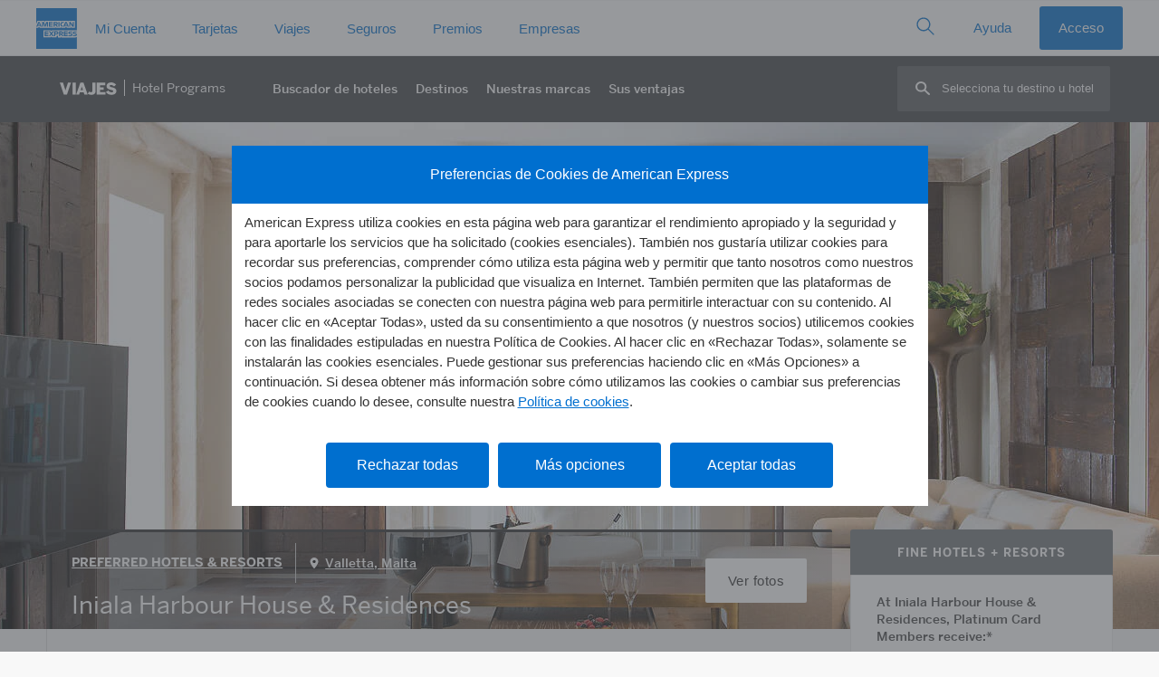

--- FILE ---
content_type: image/svg+xml
request_url: https://www.americanexpress.com/es-es/travel/discover/img/dls-icon-tag.svg
body_size: 503
content:
<?xml version="1.0" encoding="UTF-8"?>
<svg viewBox="0 0 48 48" xmlns="http://www.w3.org/2000/svg">
<path d="m25.976 3.0647l13.623 2.7349c1.2852 0.25814 2.2852 1.255 2.5488 2.5399l2.7861 13.583c0.2207 1.0751-0.11035 2.182-0.88672 2.9593l-19.14 19.163c-0.61231 0.61602-1.4307 0.95533-2.3008 0.95533-0.86816 0-1.6856-0.3393-2.3008-0.95532l-16.353-16.373c-0.61474-0.61504-0.95312-1.4335-0.95312-2.3037s0.33838-1.6882 0.95312-2.3037l19.084-19.108c0.76367-0.76514 1.8467-1.1098 2.9385-0.89128zm13.033 5.6699l-13.621-2.7341-0.02735-4.8055e-4c-0.10059 0-0.1582 0.02591-0.20215 0.0699l-19.084 19.105c-0.06152 0.061591-0.07422 0.13198-0.07422 0.17989s0.0127 0.1183 0.07373 0.17892l16.353 16.372c0.125 0.12514 0.23633 0.12416 0.35742 9.811e-4l19.142-19.162c0.060551-0.06062 0.085941-0.14665 0.06934-0.22975l-2.7871-13.583c-0.020512-0.10071-0.098629-0.17842-0.19922-0.19847zm-7.0407 4.2654c1.5651-0.006019 2.9513 1.2929 3.0319 2.9446-0.0063691 1.6521-1.316 3.0483-2.9681 3.0547-1.6521 0.0063447-3.0383-1.2926-3.0319-2.9446 0.0064019-1.6521 1.316-3.0483 2.9681-3.0547z" fill="#FFFFFF"/>
</svg>


--- FILE ---
content_type: application/javascript
request_url: https://www.aexp-static.com/cdaas/one-tag/tagging/groups/group-747/v1.289.0/sri-hashes.js
body_size: 63017
content:
!function(){"use strict";try{window._axpOneTagTagging._processSriHashData({groupId:747,tagScriptSriHashes:"AAHn+uY24Lnwh4/ZlkUonMimiSX2lcWZoboHSJ0yj5F6a6jEAAHoOl2NNzTkRyxUnEC6SJy7YeD+609Svt3UVhIVml8Ey7zqAAHoPvPk730QyFDl+5eGSISBmdq6cg4/EuWTdpr/5PDU8G5iAAHoS/HrKagTT3G5fSy/gtXsyVixGve5rEfXZVrVb8jWED67AAHqdpchN+ITqxNP40I04/oUB3Z3vQ8yyESOfXeUBHpEwVhCAAHsj+z5FoAnm14bo1Fm4aJFgQkJP7yNn0KLqnSFql50Dr5FAAHsrBMWhabRmOmRoNF8UgF9+OuVIj1Yqe6Ulxh9mcfgyWpgAAHuErDuzZK24+839CfY0WC8eOyPeAZxc2qJq+vNkM9zdk+jAAHuIwJoqZRc8/2GxhRmFeNpyvNf2J/[base64]/+oy6SKhlthMFaXV4zLvusNiprJzyWaJEWd/4AAHuMpMKMsLXFzn20g8atgEtTU7FKHk95O05vOIMvIFn9Di7AAHuy1TEUgNh2yw6dEsROz3R1if0J8bpRCgJRLVXQ0XjE6N7AAHuzHFD/Oz1dDl0lgfdlxpiQFrQItbz8uv+CZoEL6mZ1z7OAAHu1fLcMmuo71WpdHr8oFl642eHafQlA8roJNUqGvnjl6CsAAHu2MqpQSyX2TaTGRjqM/t2FtHkKy7CzCBfjE2WGd9aBvhZAAHu2k0gU6TdbSUQjbnPk/bKFEShURMf3IzT9/qH02mfIRXYAAHvEY9+XkhNusAeJOhPCLpvhdDk8zvLsM0ZpyaSNtRMcz2oAAHyhAu4TQ91GWVr91/jTIHVKDvJAuD0EpceD1W7YViA7eQGAAHz/uwUxtbGMzW6NRKFUsEBJRlX3iJAI+5vCwSE89Q+RiqhAAH0APdbX4/5pdLplLxeZc4cf87baRta1UQoYqRQklYHbxUfAAH0B1+/sQYSJpdxiLd36CGr6q1eZGKkqQrT2Dqf74zt+DbHAAH0CaWu6Sw1f00uJl5WiGtF+/8BmN+yzpQQro7Sr69Lrca4AAH1JYQsm2WJ3OFtpwFuoXno4Ckf2kfX897ZZpWx2gfGfGJ/AAH1LHjjfvN626/6VZk5WP5nb+UmPl+hjXlIXL8E0SWtIXS9AAH1MepAusvWOomwV7QUQTFGOtVbjaKKql39IciMg81ZzT+yAAH1MrfVSYrQq4E+X/tOR2BHErPcYhe4gtNJWA0l7idTm+0bAAH1YvrRz2iKH8JlZZizx33SvJJtDnvQrVUzVjvdg/yjEuZUAAH1Y6ax2l5CSxpBMNDrgaVW8nLwYZP6SexIpOniTY9srFD8AAH1d2kgW5bEnsP36TP33AvAV6bPWS7/UDv6ene3PlON3drvAAH1ePjB/lYJiPxZEzILxteWdmSI+dE/qE5Afp8+zWzMOFezAAH1eryZCKywocBBzdtp9x2vCYBIW/BvsrVYcEmLmXnZckYuAAH1e+2gKw+hlBM6gFcs8R6twUkjdzbw45UA6Bt2aJfrx/[base64]/YftUoJOkkC94bY/7QJiv9TTiHvI16u7QAAH1qyi38bzCL4/JMhe5/S84lkT3xaqCGUajw3+VRnU2w/GxAAH1tYaAiNzlHU8EEZY5mlVIUvvHv3F54f2LJiSDxVTQsFTPAAH1t6dfj6txExqmH0I63hC3HoRykDsxHPjVl4/Hyyx1rfc9AAH1uasq2qQj1i/dJyah7m1Cuiju13iRQrR0SK5LBWptEoLXAAH1uxJk31fLj1+qQUQ+bkj/vAciW/EHRD3rh6Re8FIWoI4EAAH1vPVWgx1ZG76ElWM05sz6f3BkUe7mVanoKSU1yL01bx7WAAH1vfWyTsslsYNx7H53ZxY3yU+jLf6sqbbevApD0dvBDmjZAAH1vldiYRnR7yFYpDxPEyhKiM+BAtMJU0a3eYLMeJjOszY1AAH1v3q5BCVd12w115FvZ88tF9agGU0khVg/1TmgPaWA+T9UAAH1wAdlOBknYt2vUelSuOeqzcrsPjIBgUvtx9Alhxu/mVxIAAH1wTNOgL6TUCVMjlJO4K+ChNwDl53TcNUa7RosHsOSbTj5AAH1wjMDlBrakbtnC+zrjm+ODHfeoeH/OAddO18AFmyoFfWIAAH1wzOKYEiAAIg+IpVFcuoXuvx7YjZGObd28QJ5+QZ90/y4AAH1xKmvbyENDieywPnCNAVL9mv/TpIHx97zBNM3SKGQ0UOwAAH1xbFUtq3DnTkQ6BefNnzyzlKIESoKCXLb7CFOWEw6TcQUAAH1xp5hF0eAdJKQiT44b9d5BbZg5B//XI450AP5JwxffaoKAAH1xzG0lK+ZQga2NaSe0eRQUdMh9Gehxze85gI+95OlRbWEAAH1yBicByZH3CDtlww/xACxD/5CUyhwyUvEEZOhtcJOK1UXAAH1ybZqYJIvdbzI9g0V1ibbMwnALhHIrhKj8Pjk06eLWCUZAAH1ynfAUBgkh/aU32yZ7MsFqVH+C8G5WCM63wAMXnAfL4iKAAH1zYnEWjeahZeEItXi56XEAyRvzbxJYk94YErV9xcTk4RXAAH1zlNYGmSX0lboeLFaDKhk1ymQ3ms/zXiaVrU5TkNfyq1cAAH1z9NKUVAkY5VW0KFh0SsFWKYtO4Ppll9CyBW9EEo9El1wAAH10WpPl90IuwZMzet4hYp8+Qi7oRTFRTRoFyhVlyWmu/bDAAH10wOAkywG+rJUZoT16+ksBqZLxc9guSt7Y2ptS3GK8ePmAAH11BbX8WIC9mszR6K2u8g6SXxfTAnuoyWw51mmaDaimvDWAAH11Y9XiIrnQ3pXyKCDjRyaHq8Ua9R+1LL99vBBp/lu85opAAH113g02NmKBzRWm34t0yQOG0UogtvKJYs7+snbPVC/rsqIAAH12TTP3ebItDSpDsZcFjoyQXVLtvAN+Tt8lC7kwJlLoluyAAH12ldnmXhqrRHNiTtx1GAi222593nFHC5D8wIiJKWd16iXAAH13Ncsz3ZtntONZMeoBKuP+fVTtJlMm5Uuo/+YUMfqkSraAAH13ko9YsawOGc3BlMSkhT7NNhK2d78DfZkYWp9q5xdAt74AAH14Aem0kbAFcr5WzeFIgiRDskwdpI+s/[base64]/soT3+JLwTHbWqGun6PKmyOGAAH16Kq2ltoyHU/AaL5Rc82GY++Dykd8PTl91MIvtx93sZyuAAH16VFkb46uNdRz34RNRD8IVZx6RKmFj8HifO+JY0vt0BHXAAH16jIKsRONNUSEmp7Lu7z4mLn2UiW0sH1KK1nyDu9rKl91AAH16/msTcINFt5drstvRCTOHF8ESNTiJ/UKdni7beXYO2DBAAH17db5pjmvg8KNwWOWaMMn6rSPA+vi4WCdPYU20RL/[base64]/PoGApbDF3JpMg67Kcmq66jqeP5CBvjAAH19zcNoBqLa9Q/mxhwsqV57vVxNY3b5873jVFCnItaNrT/AAH1/wkx325bz55IDQG+/9hdkKuwHvSsB/OEQIcm5J4rFzOWAAH2AaAVbRLYNC1fx+Rk/19XhbvRIQYO3xa/0iQhTw2m/ICAAAH2AiL0V+hgbDcnAI/Rs/y9eX32+XK9ted38P17G76QOCqhAAH2A4cjlZinGK0/Xl1nkMYAS0aDTZ2JfFOTYmTGXqZGL5HQAAH2BJNep+akGqRJ97CsI57s/BRGRLitRKG3qA2UCgkkTuYcAAH2BS2X4dzQ+Ild7JrShjw3LyyEcIFXAkbt12wBsWDVS6ufAAH2BmdT19DfIESwptzbzjFefhfIdiOgplm6GinRsJTsVcOPAAH2CP+7BswtfgcSh9tPzXgRJTLrY/c8ntNCCAMZFZQMDAv1AAH2CSXRUff7tJWG+h4i9uqUNd7HvwQtEaPSPUJ4T/yiZwCzAAH2CuXf+BgOTgHXgKnkRqUSwDaM6DKMP2wJgtsDo25cxdGvAAH2CxK5oloi1KfCXlUvlAKR6yp2B3PjCWpyJmGdQlbhwNSpAAH2DGVbGSbzTNtWaRwXmbkLz6o0pwL4q33QGVGekZvXYkKkAAH2DSFdz8PYh8e+MSZiJAk6gVgO/P3VWaKjIz31LBQoCms7AAH2DqXjKKFUrQzEK/gbky2vmJt6Aq68Yg5NS9BYl2kG109AAAH2DxpM88HlwGfZ3hD1IIKH9uoIyuH7dQtbCcvG/[base64]/GlWrDZCXkB0A+FApsAcUDp8xe+j4gqz+MoHAAH2G2bZqUsF/CE81yll11twlmRnh9uOmeYc7q01LYZxkmf6AAH2HDHMhn5XNEp6sQMqQZnX2qxW4wcrNycDQJZwUdXo1WwjAAH2Hp4FqFXqREx0sSzar03jnDI9VVnrcMmTRJ9cpvMXDAU+AAH2IGs2vN+PH6kHoEGVG0+8C8wtqdwNx6Y46N5WlCsULVHUAAH2ImHTqBB0epD6N/gnOPivEhTdJSQFb7kW9HPBjAejvU+5AAH2Ix3B11XhCBvDEpZlsSe1nlEUhy8l8jT/ixH6G1ECp3ieAAH2JVunwMEIi3KEv/nRMr8aJOJVpEHuEjYPeLCUTfkYdsNuAAH2JlPcvdDN21yTuL/iu/1FtQIgFKdTmE+CUnAAlj37xBlTAAH2J6NQIaucgZG19LjZB3HV6QTA3lQuX30Db2IU9Xz3XPM4AAH2KFdYMrhwfB5+BgmF36bWDgYPln7/GkTs/TXK5rSVngU2AAH2KcgAwAL8Y4bCOGZ8vvcOTo5c0ICxS/Gl6T1PqNrAVMLfAAH2Kmf8BNlA7JYgufTGLNdIhFlkyrZ9nTgCXO7RSZQOv6kBAAH2LOy78P5NsFC9TWotShDLmOAtUMakMOnlui9/huKvPPwhAAH2LZ9I97QGWMv1mpK773k12QFdwJ91i+9wELuoIth9zC3/AAH2Lj7gLZQJpgsPI5faacGnIcGga4CZiDGqoOPeSpaz2BkFAAH2L5l1+2j4Zh41Pt7tMmhZji8sJ1AwA4D8+vF4QdAQ4nijAAH2MNw5aikti5mEtCYz93BOZUe2CCwl8n4oaFj/PQKQdw/mAAH2M582Ho6FZpoOt0ZukhXRfssYJSLTBv0/[base64]/sFijaAAH2Ov+KVTQ4Kb4Xp4l9bUsIghQw2tfh3AvW4CB9DRSOdOITAAH2OwJdT/XV7V+gjXW4wohLN/mv53cxKBy9dtRDwJ3/HCdyAAH2PP5wW1cw3ScDBNXGEts4u+xESLC7knGz6JRu62HBb137AAH2PeruQvlo4Efvj5KGbPUE9hJNa4GGQmHY6EvSgtnYR6vfAAH2P/S8euHsb/bMwp6kp0XhN3Gz3QPrT+jUpdAYvOE9Tk1aAAH2QMKesamWSEQrSZMYdNGA4llqEqWb+a79Z7Jbf7e9VDRrAAH2Qe4HUfsETxOagn1nuzLgMeqquFJyr8WaMjxpdUSs87bgAAH2QqWCbcBBWv0+msxxLBotT1uvXix4WsxHod5Aj1JLFocGAAH2QwpxedjXrG/Pb/+YMx1668sTmZ/IrJbYrfyvAK/lOFVjAAH2RG0UAkupkcPYE48HO7nkOnLScupFca00pVt2vf38+j8aAAH2Rj4bYJI9IQTCG0EmwKmUlojmx26/pnvlnT+3sFTvkrhMAAH2R+pbCydqIWAnKB8qLuvAqPmJ03mpevq9lkaDidsNWR/MAAH2TEK2R7e96hv0L/l5JXdGlogIoJY1FpbnSiHNW/oFMR+oAAH2TQEVkfJ/zjm4jSHH0PhH5KDekPpPgJCCl5CSWHSCm7/OAAH2TgFrWJZk2e5QkPDpcT2HUP4h5yZop5rQgRMTieuRderCAAH2UFZtplBSgTRIxqYDUgSNl8jHmfJbogjBR6+/D0WF25jQAAH2UXnMGvRYhddei2h2i5NDao3u7pfPMxUBno67vYlMeEYzAAH2UgSfv8Lk71QaWh4y3lk/7PVRzKOZ08q6JhWzID2xC2wXAAH2VAq57JRKKpFvzAJBL08fWXLQ8zS/H+Zloq1UmHLpmTVMAAH2VRhijFGtzI9bTh9dhuU4eyIy82JFIPd5mtVbgugltysvAAH2WAsOn1nnU6IHYt5J2xpQjIZpDLKMosA83Rj51CC3wR/9AAH2We8eshT8TKJfjGUVWoDNkxN/DmejlVZyjVTPUwRxXO2yAAH2WtZ9RykNINA/sbgmm4HjfJC210ugvYLG+GG3PR5k80wZAAH2WzhiGIO3syGoFBjuhX+p2vT0Wba3YWo1/TlnfWkykgupAAH2XMNt8N3po6WegouJfCkx324R35Q38l6DXiR5zUpMkT/DAAH2YtYY5VfPMPbzhlvJ6OedoEAAN13qYoommuv6Si1sj1MPAAH2ZAHrb+DauO3A1WYAwGNNFi11H48bLrPcFoQAngz8rBk8AAH2ZaTFff7LN6Z3ZneqShAJ8XKv/HErjTIdnjcA5ZEsjWKYAAH2ZvSVay1vVxD4FzLVdgZO8FdsHopBwiyALILasr6UHHK6AAH2Zyqf6Wgbmz92S3H96zDmpZY3MNRwpYRpC3+ydoF95UYeAAH2aFi6U2ioHxhB/Qu8VxCM2WC4JegQwcn1LzbWczxqgj2uAAH2aYwNeP5amAvFYiNkuq29f5PRLWNJhQnyB7pBHAsajG7IAAH2arvFf/b7tVPU4frJP8mT+49AjD0sAYcobQunsprejhdfAAH2a/6g+t31S76u2P8MK523/[base64]/FLAAH2cE+CaA/45GJ3hoZm4X5GgqdKFgnsZ0aweaBgcm3Njhd1AAH2cXnOWjQm4MIes8uRAsKSvMRL2K6Y+F+aOyBwk6dGTyXnAAH2cg8E/ToOtkifYKlMl6QXvYxW8sV9hz8hT8FhqjoNHL0pAAH2c3ssoAlFuWU44789a9kvLGqLGf9KsNH/sprUqSMpkh2iAAH2dKrLsVKhdg4UtfGEJN+UqYCr6Pfm4vJ4H+f9z/q6GzifAAH2dqTiLkYFKPSlsdMx70rKIfcQdzbCwmBpL9gGJnEfApxEAAH2eLItw3A0G2ajZBA9OgtnicMjg9JDhWlhe5VDIopZFH5PAAH2eqDS4VD43xYgReEVFr2hqOqPXWy/diu9VESQvqMA6FCiAAH2fmGvooAVIUfssnB1O8UYKMH+Rtgpzjhd45NxudVSdo8lAAH2fz8qw5WjmD5UynDz/XgwrOUIropjm0N7/5IJSjqdTgbkAAH2gFgiw+7DVlRAXV9wn6hV9IWLA7Agvx8BDan6PwbWnak+AAH2gWP6u3rvPsOknD/4MA7DpfjmfvPlJ2Og4kU//xLWKsc1AAH2gt+qtqR9ctBdb92yBGEe6ImvPL8f2VvYFT+Sw4A6X9T9AAH2g/LoLl/8ouUPbCnOFXFbEE8qF3ukxJJLNBLqwFd/WnyzAAH2hI/[base64]/wnTW8P93cF+Zj58MMv0ic/[base64]/AAH2j5wC470mN9z8ot9Nb7gKGzeyN2bsDqyRSPkPycDg/B6TAAH2kCLheWiHvfjWy5K/[base64]/6IqsWX/e4WmKNqoBURzHnNzXFnyEIAAH2lpPF04Zvrw1TG70RRv7KEkQw9Iscgp2o1QRhruRmqZMHAAH2l/hSzAsm28wr4s5sZzltqFuwxwm3QLZSF3O287RZtOe6AAH2mA41iLa/aRmqSVXCAbb+PS/lUFN9xFZS07anM79gu9ImAAH2mbHQoxcN+yg8gkMFxIHyMeOW5iQpioBsIpkR9aRffLOiAAH2mrOEz1ZboYAbmfHr+iq6WxOWZM6Jezfxf/5ZbBapSN5NAAH2m71GF37y2fXgi8+4oP0QYQFb2i0EIJhdLsYM/ud5DlutAAH2nKQdVcK3W/ncB9yh+STLe3KhqVw6y53+wJUSFY953F80AAH2nTgBsNlIs1lE8Dbfr8jGHAaTKdXAjzLtuAPfTugdrO+TAAH2nxheIdCbCnj1C7RTvX3aExYDAN/DDCw31hiO4dmxi5BnAAH2oHzWsup5Z78M06E/RKyAaq9Lqvz2KQyGpsS7icd4NR7BAAH2oZKLa55stfwPAGU0V8BuZeE7jCYCyXuOaGiq1R+uNPpSAAH2pazIxmxIrVZaX/ET0ezKjLS0L7u3pVuAvvV5BSfGD09+AAH2p5OSchxPzBsFc+cgHBFk0B6ZLR7mlatFp6U3cDUEpwfpAAH2qHptrudlT5NYOznDCuzE/lXlNRvb358nHP/1vEOkWUAFAAH2qSBFvT92yWjbLnYhIA1lWERDsZRDlbN/QUWBMCJ44H5nAAH2qlaRnLaLS+wMgFZSFnO760/rlRAQAB1bu1+fxs4PN2sDAAH2qxd5cB6q5sfzMnYWNE1eN6w0HJH5IAW8KnP23FxseImIAAH2rI1gGx5LA9O9e4UigfyKiBs9cYHlZuvHnpS7HPXROjc/AAH2rjeX+M+6qt11c6cIavKVNvjRsCzYquGuVPm0xSa4CNhFAAH2r0z1/nMpfQ3jrVSbrthmXq6hCqturwCVfGa2bN/tDLqIAAH2skVXtrJjWgXWfp4uO0FX3D+69KuD5afqSQfC+A+G80B1AAH2tJRR6EwZ9Q26wPZKmoyoOXXRAjvM05lNdVW+oCfyQ3m7AAH2uZUCRIBNeDoSRViempLTDf7jd5UtGtM/pBGwNDYEKoHDAAH2unMWyuxcB41Ilnm4i3eSQfgraEkackYzCXLdAWjSi4AWAAH2u7Kqjodl70olF/p//w2cEH6wlnHmTE+ypoFxcu3Ir0kyAAH2vbSQICHwyQh/bQ4w7vbC2pA9A5bnsTF2s/RGnFgFp/BjAAH2vx1SJmkcXZx79c0uj02CtoiWS0JOyR8LDOQGpPlldVVEAAH2wZBF2B9cCsRLHQf4rxm36H3U2Vc9zNIqwMRw9F79X/[base64]/IPRzQwJcT7S2n0PfhFOrWBxU9ppEYPy7eVAAH2yxOpK5K0m1VeK2LjU7kRe8Og44Iqah87S2Aq83LWE7VaAAH2zE5NDZOEqD0l4fAB4EPHYLU8Gx8eOLd28qKsj4Ad53B9AAH2zdyYpW3jGdTGCJGYTiIIUn6h/bMjNSXic66zFDNnw1xpAAH2zovX+VTv7xBuJTlyZEEtvkMKZdmuFfy618OwXUGcZC9BAAH20PTjAwfPGZ7+ombM4kSGuvurOhqJ9LRyB3NQP/56FESyAAH20UpLDnXK46ehxcT7hWx6TZQ4aJH3UGm5qHc/IcXHHTm8AAH21H+pKrG5L52I/OR0Lu405Q+vCJwbnQLXRNV17MZYK2AfAAH21boUFqGbVUVpG4GE7ZZSmVhFHyws29WcGB9n8JJSw6bOAAH21q4jXP9/pQk3kGu3hscMufvoR/lHX+D9WQWa8K68cRC3AAH22By+Avk4RZa/V/6AVdnzoNhi4RUK6893QiiaXPiugD4XAAH22rLk77vmBo6wC39QdtxD+LcXOU/MrTTPUQrC3fphz83DAAH24B/LL/[base64]/Ujyrxgz5745k5FOhP/p//y9V5mgvEbpIXNoAAH26Dv4G0uzkI/TyMjHk48Iti4XpiHfc46PEW80ecjhxdqbAAH26z4cuxct3x5lv/EKcZ0UjzjMxiEq73+aiSX0Zoksrw0jAAH27DgjkAhcDMhU3RXh7UUF+WmRoIC4daH1sfRKvvGpq7zYAAH27W0FZtYxvsbyG//EucoWK6s9nO95rC4R27+upyAdGgNpAAH27msTFhj3WMt/UM5iL0Er/2mzNgEF49hz0to7k3q6KTblAAH28Mr2kAbLagqCTJe3oOq2NFrjxmMfhrlGTIRH4dJBXdEJAAH28Vop52jDWaMY2qXuOz0DrPoHZ5X0ESTj1dPpjpAnXvnxAAH28roAoADeOIetu1jEasdVjkWldjzPsyEpY7P6DDPrktMqAAH2/zC2e5ckz/tuNis3x7xdsbN6NZhixszTh47IWYvYBieTAAH3AFbfNCBEa48ry/J3t2lMs9FcNHSt+TTGrsBfu62c88qNAAH3Ax0A8dOxA05pVNZ9M4azLv+2zZzo3vB+eNCbRK5fxL7RAAH3BGJ/lPcS/xKtZYy+GwTofNWuVGBBbJAw4kpjzkQ1IjZHAAH3BYYiekfhSf4SiMOiDr1v/W7ik5a0Os7960kSQ42dcxJ2AAH3BvRWXhQnOO9FNmJNQyVu2EUPHsBCKTFmjoZPPboAJq1gAAH3B6bkuMO8SdpZazZEXcoE0mZL6yXU0yZdTO53uYUjjrZeAAH3CHnY70hSH04VVEJokPNWQMVoIfh9/Z1KlWtq6WdZTPjFAAH3CV57xOXMqEm4NTWWk7GxMgP97/wdPI7YoIIDZgheuXc1AAH3C2LT74gN67dcjJyhucPxMJGDyqN85CHYZl8MU8+5gwluAAH3D6ueC/wtZ6f69G6NW3/Unxa4Mg/iAM06xrX8ybnaZNDJAAH3EODxkLy8x8C+BnVK7vSYX+o7/DAAf68u23Sw3Cvpa3SvAAH3FBqd4dkkYmuTf9JMBswLl0PNXkNSUEw/WxQjRgm/kKtYAAH3F87juhzEeapFZpncCucNx8N4jmsmhy2PUdjIMwfEzmT3AAH3GfiI2obpRtEP0mdZutddImkxgONEm2chrbk4W3Zpw4ziAAH3Gjjv6PXag6lwJ4mLvHEIFUs8R0TGAnUeIjO5nwrccx6mAAH3HBM6llotYZfGJfvjpMuB/JyJBw80h0/QJOYvXnrOM9icAAH3Ha67LleDCp9j5ldCGdTDTT80TAj5U6f5p8SwmaZlXqD7AAH3HoZye+cNpLn8fezV9/5b62o05XIDzW/[base64]/rjoZGYhrWSmSE4O6IcuSDZBAAH3LruvE48jvoFq88SJ9ZUYy/wYIXUVmMqpDYhRgWrRxupzAAH3L5K2ab3rK6kitN8XscbDeVybmp4447NLtIdo08nyhS3ZAAH3Mf9ToTKZn0qubyZXEoskofGD+5E/pr1ovgdFfwkJQ1/ZAAH3MiLsj0PZP0mJ8P1imPrz2XJYiF0f2PlfjuFaQ2DmM2AaAAH3M3MzQNRxaPmMFPv4DrLWjKIwyXoFO7Dd9alDqFEoZ4uXAAH3No8GvYUYtUOl//1hBX2JE/k+10/IJc9LeUyPVoJDYbnCAAH3PeGOrlsOfOWRSf7YMAZSFjOwW0rbKkrdluSh1c5b6tDhAAH3P8CiNXa+6IyDPHcuioYJ3Sp6bW1pbn1RhkK+YAPpzHYMAAH3Qc+fxdrNf5mfJYmuwAkREHBc+maXu2sLzcIz/AyG+4F6AAH3Q3Lnpr50Oh4V33DCCxINHoSJddUXBCNZ791iYMLnzokNAAH3RAAon/frz0du54TNq45mrHn6WepVvla4I2L/iD9PurYlAAH3Remp7cppSPqDFuBjgsBru7173yd9P7qvG/QyghCY13bbAAH3Rog+bw3QtAdPmXJPl45zlfIZAaTHedka1JYry0dzwO0lAAH3SQkpn0w26QJZ1cW3cJFWkAnjOjFEbt2WY8es/GRY+C8GAAH3Svm3JmgxGEp3WEBFLtvH9ufJdpZ2xBTBLdq6kbKPC9OAAAH3TFnjaR6nnnGlVBu2xliZ6XEJI0nlvjs/uChnawbuI9g0AAH3TcBm628cD4aE4Y7Djz/v5YWPALKz97LYBapJ53rdUgKNAAH3T+N9i1DX+wn8EBGac0VtJCsrS90PvotifpRvwpSOD38KAAH3ULPWbUmscakBnBy1nd4rFWXXO1s/XjCML8JlNCHBBQcZAAH3UTls8PtzqJtjR9Sh3RMgVEuXw9bcK4e5/bVLBa+8/[base64]/[base64]/AAH3dRr74fwJ9xa/j6hotUc7IXmTQZjN2JRAvOm2dEGYCm2NAAH3eBnrwWUh1aUSGarvGIiAichwOxMd9RU1QfLGVAVTkr/eAAH3g7q849ENebbv+t6RUIRDLPD3Wi5x4uJGoiH8ZOu+jdoJAAH3iawfYxsMycN3uZ4iOyTMNC/0L7+nAgmQPC7C+yqOinPpAAH3im+vy+yqK7luVf3yaDid3C2nFaeOHArGq9U5ObITZ2UAAAH3iwlm8OXxgzP5OOyXMitr+7I4+nbPp+S20Vzxg1FlV9pWAAH3jNmtfZDbZhg9VjpLrVnNbpQQOoD1kclJyO4TQATLdvQ2AAH3kMarnTk0Ld4xUPBuPvV/[base64]/S+cVGWE10PVmQLDDoK4AAH3nlJvwf98qUCZE2S1lkM9IYY624tqZuBJ19NAooHhBngzAAH3tKIRCeFv+g1xCLiChw7ybOC2Jd299Ik15rtW0fGmkb7bAAH3tYPFDHK8tnrWtfZbVdoBMUbuo+7drsQBDHDH6jNqkBSRAAH3turcWuK2/KSF0trzV8L7j36amlXgnMqrYAP9KpKf2p7HAAH3uKzlLAsTY9hM5XPlFz8BfqZ71RFgTTTZeLP2ayudUZUvAAH3ucety5I8kPQVotXsiHcUCI/jQkcC6QYW+qhFyZPmWOGyAAH3upT/X6bgkT/Bp7k3RsNarzF6r6mRx4IBCXD2r4Ej7XHKAAH3u8gZPTvMaacAkSx0uT9dmeUIvB8cp/1zvFua4n/SoBdaAAH3vbDNzH8xjgu0e4CqtWXgzSzEew1CfPws4DJZazrN82V8AAH3vnfuHz5yX2iNbrINnkHD3yCxbacnRTIDhLNbGMlI/6X2AAH3wbzFUU6YZPC0I0Y452qyM/nwOMB5ofV9IdfhNmSG5WLtAAH3xFxrhPiDJMTMmyVBnHBFtoSVEZ6BW0eDQOQ4DqAKD3m5AAH3xWVHoBpsos63oVZX1gJsOA+zk9SrRGVUiQwz7ASZCK9LAAH3zveOQJTd1GbXXuPUAkKgyMZ3ac8bJQwg0H0ovQ/zpr4hAAH30sFpoaqIO52H770TR4AbocmW1+V3bWwYefIvDmif4lZ/AAH31V+HnvwDbku/NgkjWAyMmIINYrdr3aB44AxMqyvDIemsAAH33j3wfbShAP47fP82vCL764LNekZ40l+8Z6a0G7MOvy/WAAH330DX00fVwLOREHf/E5kZt/bsV6fsLIa4tZsGGizclpaZAAH34vSUoP6dQu+tE/qQHUTwa4T2SbGfJrhGLL5dzbyco9dOAAH35aK0QBuVxNlrIZpBVmjwRFQSE1pZWllxYkau3mhzCRzAAAH351KGOB9iFbsoN1siJ1x+DSyDhnaoGo62q9by5jJEBCn3AAH363T/aoxopZuSwnpkYIdQp+8hgHoJ4RnMNbe89kDIcgO2AAH37JJV2d4dwYW+hbbQbXq1MzOYAWa7tVOyrLb/EYmCxEHCAAH37v68+/LECIbURqdpcxH6ukfu6ABVMcdtBliGWBwqQKMpAAH37+7U5bDYrRQeSfYo6wE5vDIUbAF77h7JHB/ToYk+s/R/AAH39UIYFOYNKVlvGOAkPpCvNXRd7SCjuwo2MCS99XuIfCmIAAH3+7jupcCVWqKHG9d5Jnqs27vcYwpV/TGmf/[base64]/pz0CGj5OXD+aHKYazhx1iLem1ZUAAH4Zss5SPPLvsea/[base64]/P7N3LyzBCHyqCdxts7wzunlniAGaAAH4fh9JEodgYg8dV3OZlzggQe5KjUcB0zAPvLUUKnex3FmeAAH4h6TtbSTjdvvTs0YQytGakDOanlHT2CC+kBrezGNadP0GAAH4mS4eRqqI1KJG5Xd/BTxAnhWnAzfCVQyoKgD2pGnGErp2AAH4t8mg0fn0CZ4hQGQGRD16Z90imzgKwSjX2xM7C+SSxIPpAAH4upRr7RP22gmT/xb+nr03XoRTJ9bZhTvX0s/jU+N30uA8AAH4uzKhGsi1sny4dS09PFZkUlUKQ9uHlYedogdvjGxO8Km4AAH4vBUBBLCIByFi3A4TjOzfEqJefcpZRyOH/ijv8qk/wuy7AAH4vSS03rCVa3vTOf7E3HLw/V3jAMiiIW7DbrV9hTzWmUDNAAH4volLcgZ+RyS1tmHtcjVYcHt+xB9ifdWHmWmpug68H8ieAAH4v6jdYUJnBD+llK/YuNnyAb/Hv0l/FQluRcBZ56cXRM89AAH4wE5CEZkB8me7q6dbSzQwuuwDwQi0CGOtxDEFSk0vngAWAAH4wvrYiOjOy4Ohd+2NNG2MtO9M34B/7EbauCWUTVBM2WesAAH4w6qnGB+1OOZexyCFV7CpR5FFPKH7dC2Z0T1fke1xx1XcAAH4xIHimv6CjDsqV3HcVoonRpSWR8TcNF/7Vd8JBJLmzxXDAAH4xp9Fn0F7qrmJDx0SHN9QeGX8xU4+iKQyfFbLYVDHIXGrAAH4x/Fl3Mo7GEEl8L9Q+fTJnNRVCUMgqq5KN3ZJWQcV9yMdAAH4yL591kANDE8nH3bx07qqohK3lNNh5BqAHPVFKbHUjMymAAH4yQBigCAXll73siVKKotkMyWwQKGl5UeVv0E8ZufKWSRKAAH4yriQHs8u7obE0RUGYeLQIQfurs/qi6DAcN9lDggsZIKZAAH4yyUshdk2BvpVwY9MWhuceQ5tIvS/feDsf1fMkMDcZM01AAH4zLzXYmp2BYgtkTNqxExtG34R7aXCS/p79QHiB7nfO6laAAH4zfUp2umeL+jNYija0Uvv7DB7OIALw7j9G9nLkwLt2TyrAAH4zpJ2uMWrUDgNYIhkgzPIILq4I+gn2JB9kaNa9myUI65NAAH4z8P7KEPQKW3VKefMrgSesnfIs/XgBQ/JGQAa7/H6Zb+oAAH40OPK0NCRp0xM7MdoKUE4bJAv+xcf+nDI6NJCadwVEuUOAAH40Smyp/7vFxK4cqOTE+ZTp84FkSV5y5NFKHYLzu5G5zVyAAH40lkvR59Q6k1bHBgElmWtnab0zhlVObCrF48baV6WvgjLAAH4039ajSyf3QJ9TJsO21BhnfA4BLcSZjgkyO4ca4jO/NSdAAH41KEP6CHtsbW64fxOGfl/eZNULfhWmT4SgshaK9vLz1MbAAH41WLyCpRQNWmrIHc7elQlXUGw++8Z2atnlhVcUU1gtZtWAAH41o6tWnvHu2x2nWwlWVmWSoajdRYrFbrqBhOudxK9eNHVAAH41/E8Ph3lzI75RW8xGWcoNprvZzlaZD27/RZYUGbh4P7HAAH42Q/dZjKtxkrEBpJkKwUP6MP2w4IeNpd31D8rCDBBHB6kAAH42jHirNOXmjKcZHe8cGo29P/YVdE27EvU5t0a+XKOD4eXAAH420G1WTjO9tDfAUCPrNE47ANhsiKhQUYxbaVlqSN7mGcrAAH43FtMMv2KZEqYMINvCv1SdtersUmUWSL3T0ZiI8D60zzTAAH439GyIbBxSgIaKkaLxLdFM6tiWVSLQEQTGg8FCYFuC+RzAAH44C7OCv153k2/[base64]/lmwjoQQAAH45omIeA+opAlnzml0o3uvXEfIPzkcV7356usbhWq7HopQAAH46Eh75YwRkjLoVLCTaC+Xkd0T9TaxrSNuI3EayhF6dulmAAH46iVZhR1Pt7c9lSx6QpQBYdGi1PWeA+5FvGAJfnCsUEIwAAH47o07VbCzkvGgxd24oRtTBWO03SpkY0S8SP/3ycMwLMXQAAH47zsL0djoZjGMipqz/[base64]/dfw+2AzPYWuWfLG7Dwh57dDuGoPuAWvBcfRAAH4+YNeDHSo+BUIyXnAHs1FMOvTPAbu6i4bKI6+MrA02/vEAAH4+jp0H+1lyHbSPq/X9m6BLkU+i9rk0YwEtJOgPp442RrsAAH4+7LOL5YlvihqpBQdaYyhXsKgQvFnjZ5tg/aX1Ib4tEbZAAH4/HDIyI4tQIfJODClhIoeYkb9upmfh20P/A+TT28mg3trAAH4/bYs+dxrFWJSU6aHBSJoCFEMJnw146S5NX/cJ+RTjpngAAH4/veWoso3ZEVSpguuL2OdgtYmRN/sAddcGLKKbmss93PxAAH5AWMCTNh1A22DKL27CE+3AbegoxG9wlyzfwDthPfNYydcAAH5AvkVbRR4FlNetcgn2FIVI3hzbQz3sIOKNi4SX6bdeuePAAH5A29PT8MMPOdoF3BBZTmbQBnWFuol3/BPJotsdImDjoeCAAH5BVpv+Nh+JvRX55XchOE97wz37xuD6ze6UbZf0SD7XdS6AAH5Cbe/K4Eu1lSHl7H14C2/qj6/F6XeAwj0R5qvokEYLq6RAAH5CsjJZGx4KxoJZ9gIkCvntQSQ6KjqqsMxUOclQI2rUEXNAAH5C3WidV1hHL/zMASZLUQbql2K+0U7Nq1c3h7fcTFYNwKXAAH5DOhz0m5XUE+4IfC0db6DC/+fL+Nslmqktr+66k2nv1pGAAH5DZewucW87CefK+rJpwqi60xEldW7c1bkq5IJN7SJB9apAAH5D0C3FEv9pwv261EgHMYUXZVNuBm7Km/oBVeT862Jtpb9AAH5EGVnwYcXB7jWGUwQwNvl4xRNnK9J5mERWMKENxS6VTs8AAH5EQN+EnWDvqgBPNTtqiEzL27zuv1XIoRVnrguuAf3gSrGAAH5EtexhYzv9ItOgIYT429s8zyCjIBN19H0zPNjyOP3KbDZAAH5FKDWVa/FK53Ax4cOC2CgWFDZ7g5PQKPheXqGHQYp3oStAAH5FSQAmHiit+cpG7+stlYsqJFVD7+UAePAR+vwmMBFF48OAAH5FlS0pPHif8OBXJRWbll8ZhkgyP+I5f3YPnif0TqMk40dAAH5F3JUYFSHZUuIgf/GqIkLyHXKqL6GTsKz7g5ObYxr00REAAH5GGBgeESUEA8PSW2S/19gdg66Ez3S2N3cbwgmYCBLLdqOAAH5GTbKTWDJBaeRO9UYP+FGuL8pZ3nZKcWb8p6Q+eV383ddAAH5GndyRXLzU9Bjb+ieOuBeUm4okXQxBHeVtqJ8C1/tv5LjAAH5G/pOZsP1uzrFNA9RD9nqRnEaeOFHFAhrVg9l3YvYg14nAAH5HPXM2phEvHyMUcKx2w9Zfq/H+V6HCgPjbVzxwKxC5Mh2AAH5HQxNuAAohk3ddKKs9P9PDrcWKlWVfA/DMMHnIDXueGijAAH5HljcTZS0VvB0cnSIxs1wa7HO4XhiDWvfY89yCQX0WEHPAAH5IPnpqbisevCqHXH08NcRkqFWYx3Nb2xz/5dqmyAims+hAAH5IWr5nY8reUu3BDhzqDOOn9KRh1oqIxaBYXkUDUqEDZw2AAH5IsL8Gd5vs2KNyRaIfF/XSiDP0fX8qriupj6wk5cecTUSAAH5I1BVpOXKvZNpWQZYfgYq/LnpO6hYAshiodwTWsQ681eIAAH5KfGiUFPNxEGvYOFziQXNuVmMzTYsEJnCzCiOBjqvqh+sAAH5KwJ2Ucyf3QP4uA/zrW130JhY/P0Wepfb8QlEDIMyAS1/AAH5LFg6k+a3ngNnO8TeKKJc5CpNeJ/O3/rmBk4A1Agl2ZhkAAH5Nh+zw0C0xzLnpZu+tEPCWA9+fpFViKn4KARknhf8WPWAAAH5PcOsYRToVWbJeUKg68RBUm2jkjauviExRLexpIseJOGqAAH5Pm0eDRG7YbK7Yjo154M/Vheo+QO0Nsxg+VhZb/jlgsV0AAH5P2snATkeiz4AZ77Wzt6iXRYkbw0mAUYr5GhDS+ng9884AAH5QInrf12RU/NtfTAa2GAN9pgXuO9GatqlhZ1yxsii1a4aAAH5QYDyb+DbWK8xGG98s97okd2VpdQA8z00bn7r16gBUaMEAAH5QgNiXZYZd+9VxIEG7u7eJMh0CUCdGeSARfXbT3iCm9cTAAH5RAs/Ip0O2ztchAKJy9QJQa2QumC/yfhIPKZieJYXoMlcAAH5SSgh8bTRX1Pmn724J6FOrcwNLtF/o/hpIBye9+jPdHHeAAH5TlI+psIpfH0x9Zx/+qh550Fw8GJVvQQS5F3Xb1K2fu5gAAH5UbB/LUC9iMTDq0ynSmIjGnMqQTpPz79o1aBCcCqQhikvAAH5U8by92+b2NhFxKOuFaLlBKwa33+TUmwR+tNpRTmoHw4IAAH5VUJPVM1p/3SBWsv9AGZxpHHcgJqhG4WmnY/qj7+lt/yTAAH5VpThVYdMFxFEvHFyztVYkGlSRxbMmMFovD5AN2GjZc1DAAH5V14tgfzFDEp/Lcl5gDrhnaWDLJtz1FuA0nhe9qAD97UbAAH5Wgdh8/Pj1S0hslrQTyhzrEZ10NRO9YajmUGlnBSCA+ygAAH5XTakeYMsC74N2mmRjhgY2LV5A1nYr2jJ86YvSXMGM+edAAH5YM0OU/K/ACinV0o3wWCFA49OMNQRGUY6EJup+htP+xPZAAH5eTs7GWGqX3AvQz0p7iK1gZgXzR07LzyU5RDw8ZM3DVK6AAH5e8QrhOM8pE6DKM2xzPRwwWT/UBHaqyI30Y77PxOz1qV0AAH5foXTldqcc6dS9AEhK7VhHAy4XAc++M2qmdgjzDRanYGPAAH5m82hTqevfjDR9Hn1Jrwgi3U4Q/wfIco1KWexXQctncsBAAH5rHc0Qr8adOWy9Yj/BGmFbidNsdY8JfPdxm0TxRozSyL8AAH5xE7qqhMXhYi87TXDfrfAeioAejIt2KGSLVrxr9d7mPpfAAH5xl8GRYTLH1AkHzn8frnxjgIA3VHt/YVaOVR+GSzIu2XdAAH5yue0hptzPuQMqs8INZ85fRkLQGVdF6nrmkZMS2plyAzjAAH9GWz+vjxJUy6UtI6byr3iz8Lo/AWRQIkPxaZqs8xtD0/3AAH9cN113uyJYlligF+J+gdoWyMjJjqyf3KV9PxdeCXTGxVjAAH9cw1q/W9cx0yqkJPY8FD29yW/dEiIVoWQKFZcfozgLbMGAAH9eG5GRgk+ghF3fpcUItn7/4fNwWO6ElruT8wuzBBBxKj+AAH9pz017BnGaiSQWwUey2Pp1NgTHCvTD3nrtKZOJ8zyr/7dAAIAGBGy2hStGnv/drgqyu0GnjPBTkS4lZI0bk0voyOD/j3EAAIA7NnF2tsH1vPOGSOl1R1F8vBoccSZYl8jbiFEIbRaGBQVAAIJR3zby8lKyPn0XIGDLhgHxupJowuVLz1/hisJIA22ESzQAAIJunNPIEsxTYfjRx5iPHEDDfiSrQPkIdu02RGXWuurBtlEAAIJvGQ3WOpEa5L+ZlHbdfP/hEzxjd1n1VtLvai3Qg+Mlv/DAAIKp/K0+GmUhFkvHR0ED6h8Yj50q1vKlKgbaYJNKs+5E0nHAAILT4qyiSmlDLAwHEFr92MEckpoo8QHKxgJi5OBoF2N6jD7AAIM1NBHzmS6fvcnrH50pRBkslruvYOs9mNx4+YxPMvc2Af7AAINJDNzAdlNr8rzE9imcU5JBUXUORV9AMiEsZwlka/YJ2UAAAIRF2oeTq4s9Tq3wgKTCFNmKbrBcDs9CGq0E1YlfGYZQ5kXAAIRHfEBmvbYHdwyiYgKX31DcRsw885PYvaBDWyPQZVoZD6EAAIRILNt2COgFe8po/aftKFf/0jZrsy2Su6OPer2+FNZqJhDAAIRJj96ZUO2cm9RV6HrsM589RY88B/0AZFBtJ3XA6F97nqRAAIUsbQOkUY4QqZd97mlS4kBKG39/iV28If56WqjNvKC3q/jAAIUwdlKh0IAMoCme/D3hipCvAO5cZ3+fruLhvG9JQSuuuNbAAIaPrzYEtzWCGv4FEdGlwruBeiEm1ZHdRe5AA2/ph88OWNUAAIho97jKshiRI5QVg169kFiPW4Ju+pkrzvtNNjRy+72o5JAAAIk0GXXylF54o5pUveDGoiG4UUDqfEMeUjrA9h/[base64]/mZ8z2EtXQulFP76/[base64]/P8o+05sbTV2+9o3jdfBnraR9EWLGpUvUf4B6KAAJMZDucPxa2FSn1AK/4I5FYmHZbbwykKwoU4CMTsnLSdyiMAAJN3S3uxU5ZC/BUHZrUFW9jRzRhOuAc+dFR2qCEf2oMQ6sxAAJN67V2eo9HXFy6Nzlp2BPTz6DswzV2I8W/FzMAQHCRFTvGAAJN7ZQUmv0YMtmWNLonzoUZ+0niNIOFPbpzL0gB6bcSSXl4AAJQwzcPvI1/HZYOSv2u9z2OZ4Qphtavz9Epb1cCfRF0bNjdAAJSB4WRvYw66oPCk0K1Z70cp6S5qQw5/0Irps9kWL519tlKAAJTIau0ANPz7yPgwLZtO+pjOMCRmHeHaWeILHxKBhWcpX5CAAJTdmXxkY149mpMlBU0L34hphr4HecE3HCBXS/66XyyWlDhAAJZWsTDJ8Rh/ySCfkAguiZNx9kGtHHXsxwIML2j0MdNmMFTAAJZb5LG+HYB6wyNVnVESld31L8zMyFyu5mq+BnvNPqdEhehAAJZctCAdYst8xSYXqphJH1XMX95yrOVs6l/pPlqHUsjkQFCAAJbT80PielpHTXC+pVIF/qt0XSYfd5JxV+xZPbAEDx8aRFoAAJbwRxbCgDsc3X6NWL13S30bPpjqO0ubp+ixocltXQBpwiJAAJ4meET8hYDcvwgJwH/jv7mhFdJWnPdjnWu7aTiqoZHeiXZAAJ+fob3XsmE9mfeQT12J3HKxVNe96FnPgvJ4WciN2HTR4tiAAJ+sPxCOnsQ9pDRrbquMIlni57VOY2UEkCp4YAiSBPjRrIxAAKGHExsFEXsyz+yBKf/roUNOHHLjuyCkDNEMB1fY2HzK6InAAKGPTMgRZtz+BRCMKgwK+sI4JjcKusrc2TSKWwyVnSw3o2GAAKIPj4//XtVAEAPNznYC7Tp08xKUY922Gcj+M9RrChNGu1vAAKISbXx4S506xWUi+Hhfdq3w7Ww5ibpSWHmzdqaKLCPzACwAAKITPylmFk15YuQ/i/[base64]/cmZ9RU+H1F41wE6QAAKhyr5kiVugwpBLs6L2nIwLgaO1x62qHdlhpHWSgt4HLEheAAKs/6baWawXczROe5jh6252mJqUHxTh6ulhZu4ZNqFhvdKBAAKtCmfR7u+Hm/Lw2BRiMIJlr3aOjScNx8jDRcQ/7Mp+/A1dAAKtGnvN0Acy57QiBFn0tcR5wd1vmTojnf2oyxJl5pEzaMyKAAKtHZxa7Stc8tB3rZWqv3k5jkTxKjsELZ/bvqagQQ91zHJUAAKtSqV6321rutunmEmDhiXlLiYq/59Nt1B9/oeXtGRCtWSOAAKtUd4TkJ11tlAfK2O1Fj53ti049pP9uVgwhHUNOzLS5WosAAKwHVk3Y52mtPMM1L5HK/XBGSdDgR65OPkDGmZDky261GfRAAKy26Supy33fC+Bs0XBAMCOhkbSKwI31y899crtU0XpCuPSAAKy444Am3agfBql+DbQT4Bocgfcz5FPYT08vtQzT+kQhzR4AAKy5wcveUnq5jclEbkWREHFoYXn9+LUSyz1D6rODY4oB2lFAAKzDaWc1/6jyVpA2y+PYHLPy4eyF92Nrk0idBQNkCazGsOBAAKzH4AOjVdtl5/z14wmwAJijsWAYlZDAjqM9yvrJFhmoWlIAAK1K+YNZwcelnzFhZxRG6IL734nuMJhy4LHDX4kfajlHqriAAK1PrfxyLSQwRanGH3rp/MOOZZPDnCmMpfxL9PoryeKc6zaAAK1SDHSN447ZR5C75yrfN58DaZ4IMTSz6SE08WzbAuw13q7AAK1U5pplj+bpF/uUwNBTC/[base64]/[base64]/MvkJXp+fySGoTH9YSaDwujhAAK6iW8BbO1whsDI0dZ17Ax0gpPjrRvW7UzMz2wJgY5SHsBOAAK6zZdtQH6GYxvjddMFt27dlwcrJqifMDYgod7SXBT6Sue/AALAsiRz8qgKz51VTNXmFHzP6e6lE0d6BgXXf/fnA7Q5KyGoAALEWiK+nbrOa8L3lhh7rW/rX60B6otw7U8IFLa9JD5aH4clAALFBoDg0h8UarQ+Z1xgqqpRKpo+PCy+ZKJbHtpJEsyIQObWAALFIaAPsr+uTTDopKSbcUCE3zlAvOmqqE+Y7E+SVdBHVxMzAALFUIs759iBGXfqPJ/OjdUbWXliKb8uVJqyTRk/6vi7mfOkAALG1uttLJRjodhrB4woU4/D9lriwEwHx8um9UzC8/zU4XuWAALG2e9J1gihxtxmqaf8Pjb0ZIGcwltDb2QdkvsVQcXgY4e5AALG6/KVtZIUltY7B9SYYAyfR3GIGQZWNHLBCvmHOHVA7QjYAALHFPjr2mtin0GN9vQAF7NHp1EabAReq3NyPVNZVNL14+xFAALHb9eFt9kPJXBwruTgxCHZlqKtS2/aeMHifBkVMQP2JZvVAAMwGahG1tDtmT6mAJwMW3puY+P9TCEJVidAS5VjNBtk+YYnAAMwGoxkRlnRygN8QwAlqNLosT4nTmvmNxUGvw/nHP80pryJAAM+/Gnk8R7u90j7O3ClG3otuzDylAgR/D4Vw9ow9S3M67t8AANlTJCU+Ws7nRnPO99xNZ1aP77tf8Nh0hngu5IRMAS33e4ZAANl1D0qxWJD+b2oCFUhQvGY7wolwX9Hj5SW1aN4i7tX8bh3AANoCFqWDk/mBra4YU4bRRaTY5b7K84iiM6Ejq/vzirDGdZ0AANrE1kirX/AUmLMmiTQ40M4w36CLatvP11gUHkFmAeFzq6JAANr4O88M+MWU+cS1hXVelHHcapLHVrj0jyU46j7GmW7uEkDAANr8YU5l4s8XuTdlM9sRQA8Ny6k2UeXnS3kU5l6w6wATwadAAN0W9vXOoJ3l22+lC09dIMx3gsbIoPZ/F/NuFwIsyktpb5XAAOKjORfhHhL9+RUzygQzIWzirz7ShaU64s/8JfjNPvyFK2LAAOKkdQKwSezW+iLt3LdWjxjbHx4yR9nP4sKWD4VB3GIu9YsAAOKkskYq10mjTFzrdID5DBVpl6gMhoVxRiOTBd7JM5X53LZAAOLTunbKw1RAL9bKf4Dfz2YMVN85MNF3KsSE5tU+AirlwhYAAONbPAWY5KEJhUfsta5WePOC4yR4/H+Q0wd3GnQHcYdB0rPAAONwWpLt5LlSBj+PJ5zBaIU7wPwFfvEBXXj6oaHNeCCd44NAAOQS/z/FxPMnLZDN+JwuHXAvH2LnN2KCWq+cGjHlOuq3UN5AAOQVLtQiaLZvY7Hr1Tbe6kcBC3xV+S7MHW8Qx5E17VIvhxuAAOQmlNr/FdLaWQe1SxVO8Gx75tF0dLzc4uNXH8zHwHX/UMfAAORLpVdhvmM6/vRx83JzXdknaWEHDEfZwWwvCn3DImzu7N7AAOSaYoTzMRUpNCqFCy0uqEDHuSWJs2m1IC9/YzpgjjqzRPhAAOTBQSnhSvcZtPQO1QaiPYlO49dKSXKDh2qjxk6i3scJxhIAAOU6XiASeL+8WpbdED0WRBrP4ITDCT1L+9lI8+y3zNOsM8wAAOYHDYFLtF0SNoPdWkaQKHU4jPyo7J5d9ws5Z1YaPmiHl4HAAOiAV+xM5XJApTPtz7W7+gO46njgeWSBKp/ke2t0EGy/tTcAAOkGXhXjjO9CCdPuKDju1big4/ghHkaAS590z+xigVasJdmAAOkG0lfbdF0BDspT0P+PZSibVKszdpkWdjpOdaFUyU94mCdAAOnO4GQnpbFoMWZWjtox/+DVbs4nLOPf5ARabHkaAycf707AAOr9Ax/Vw2hs/htJ6HCtezQoT4x+dnZOh5ro1RnCIYi2n5kAAOvCE4wny8lYpvcU/hT/pVZ6hq/nSKRc0R+L5RUZ2oSOQYrAAOxbVktfTF27njtMSGzETE6PC8PbUx6Hr0lf+4GSEkcqNC3AAOxcGbwh/6y6GX83KH4B2xjMr940KLbgKJIsqvmhsJgHEMwAAOxcquQoqN9oZ7d5P2f3zrbtcdXJ2QAhjLOX2Ctk2E+0lZ9AAOzWKkZJt27ODnGWqrGPVDsDT5YK7vk1MgOjDbgg6YZPy0HAAO0DKn9/XTMQUgQpaFqeo0I5jHmMhcqoOcIjGgURriicJp/AAO7LkRiIUTs65weSypw8Ve6mYiisqCaJKH0QEvT11RV54b3AAO7siaAY3OobOPqWCwHOynGRyRRMp7THyxSqh5V9J5pNdmSAAO7s8N3aHO+hIYdVx0guySDTl4xjCoDX3/CCF08GFZaax2yAAO7tQvTz4PfqvMkGk16wAj+c9ztyppryvJYw29frgqplR8xAAO/4egwKUB05W04zEEMMS9L/M5leGJtfWdXSNZFU5/EFBISAAO/6ciWp/[base64]/KCbJ+TGkJ7/jevDjU6IAAPHlTVQgpBdpJ6RUMHPwy/C5a4LKkSxB3O+mkXc8/q5jKmpAAPJxxQCp9ADUqlnGgi6nLh2zLpsLDRBb6Plfc6Iwx2cVL6IAAPKlp6n5OFOj5tizBBAUnYWnRq35kto9TdnsYaHrUwqdfLQAAPLK4AQRsTYgefer1iFQS7ZcoaGbYL/i/INy6FcIgUVRbLJAAPNLH2VldN0bmYLbh59aLoLlDHdGCAtsiuhsjZHQJiV7MIDAAPPgtoEVnWiF5kgaRl9xja9gNMkFo6aXcAbJviVssYYjSbMAAPPmzG0KA4Sd2iiw6f4Wr6qmq3F2qjQCWGM3ivdaN0nxoIyAAPR0WV4KppC/ePhi54StyGqaYnUxtvY/LOpkW4vL37KW2G2AAPWDaWQE/zPRACZ83jjhR7nEGok9f4ovl1GcmRJaeKUX/2zAAPXkt9Hy9Oi2zdFaAAk05JU2bd4d0hwGJ9YGuVxw10t7rOXAAPaG3XR5Ybx3l8lQnXLPzRxqB9Hr2u9F3giKm9K4N3yWS13AAPbrEQyin8t4t1oNrKHCQsyGhjvADReotWzsiNyZV6Bva7vAAPbzdzqG40gBzHUM7Uk+QEk4JYU+fxK3gMR2C/5SyeBpEOXAAPbz5BcR9Q45PWFNOhzVQl1ck/SCKsg8imazBH+V82SQK1WAAPcRZOxpwMZi1sswfKuAMDE1pQq0Y04eos/0HToyw2TWKMXAAPc51EtM1SVMVJea9cRNzJkRmrDS4EmcWuSl9xmrCo5BuV4AAPdb709LaYAxiSbgSoYfkSlcK/fVmDiUDwRz7NhCixJmrQpAAPeXwmdZ0hbFEmuaPmS0xqnxN4tFe22eWjt1xlRyDq4NDzEAAPeYQOK1hcCqmy83vKgVMpQfuURguRGb7SrX+ZsYdXtyrQ4AAPeaaNJvim+gb+LkmwyqUjlpBKzBCiXSJaO2gQUsFNoMZMqAAPfRaK0OQes5TcfvOaE3/uGdd1NeJHwef4yexyoL6JayZcHAAPkEpW33TsdXM6Az4frAM82mRHOu6d+N9fm6QS9mdNtUm4TAAPkMMfza7PIlDVW5CQBgMLL6hdNd/HsEG6XI//4pRgPW6uRAAPkMXxjLZvbMjH+KZ+esqI/TCT02cNGTrtxgmRXWZn1nrJLAAPkNmDQlRWJtJwtnVV1I2q/YNKO9sOl2VBm3I85mqCOBUklAAPopyvz7qfGSjRVYd++enkt37VtHdRvYZswY29J3Klx924gAAPpYTegIn3FXl6Hf/OUAM45hnMo4qT3omipi4yE2/D7uvTjAAP1+SVqSBWaBRxww4eDJ98COFf4scsO7MBfi/FJ3pOwEB++AAP21Jb1Vo7CCwFZNakNtGSvEllW1QVxnfKHDfz/FlONlejdAAP3rV7+XmTQJFA1uqQsXLrBGJzj616LeiB4cPncPzBqyaBQAAP4D1Z/[base64]/eWq4UwQ4SjM1UcZr7xArrCv0sI9YS1mYynhAAP9u0vO3wakKnkcutqrQhl3eQI0Q1BHf7Z6/vQTin1R+WMDAAP+kGEgYYPUV+C/qVct7HKg5vyH933oFfkRwz8svCmFqX5EAAP+uNq8ks7dpaMmesSBPRxyFgjdIzsiJjd+1ch0nr0KiQklAAP+3z+O71P8ThOoGu4o4tt1nH1VlVpXXYKDh2pZ27L5p/2jAAP+5J6DHzlSfK2ikcMrEIcjDRLdvbv8WnYaiApekrRtOglcAAP/1IG95NpOuWN+fKMbHzQHxDGB7+Ak8zhDiIpwjmFKCUjuAAQAYXyXg36NORsw9fBQ0yVNS/2yitWELd6/[base64]/8AAQEZDXj3eAcVno38YqCpWIubPJMISySFhyjphexDe3PDz/yAAQGP8Qq3lkVuplEIi2nuMPi3QIfSzkdwCzId5WZ0FwXwzZ8AAQH6su5n2p2e7AhrYH1o7CzHCqpQ+xGwY7kuhwcEWkI2u20AAQIfn3SBVDchnmSTXhX9zvDwL0EXvoCOzgmfIzRytmXxmOyAAQJQmh/gUSG5WTAzDv09TDAhcOT0GYqYyRy5+8+L0EwUVLtAAQJaYdiqJ2Fh0rD8gpBnOIGUuLwr6TwIeYHbLS7z5MMl+chAAQJcCIxa35SbaWZPJn/QnbwmuzjxxeL7v6FF7N3riafUc92AAQJz3rZpg5TG+wnlxZ+NqXqFHw6GJ6xIc3LhIocfDt4BUiKAAQKD67Eb7nI9v7Il5tz3OV+jJFUNQNh1qOJsLomR5pmo/YiAAQLkcdODmalJUUrUYaLWn546bgf7YbEljKAiRyiWR1Ddh6gAAQLlka7UXAU7UZF2PyBxLiNdFht3KCRE3ZEgBBZ8EHsYbkfAAQL+R8UAt3Y4h6Fy6zwUAkr+3m8fhjJAdy6OX+dAiSXicveAAQMRRoGT2LEHQ+M5kCz/qloiZcC3aulK09UTZD/ZMvLJTOPAAQO0XqntDcdpl6ej/c7XvElPkmu0ciGxShI1sQdLgKz18Z8AAQPYgvd0Hpx2lJSkcnbSHGtRsENEhlwbKrskTtAu+7Lr58PAAQRvtg6r0da1ojhON1t6UyRLchQ866dZG99Bv6n4l8iy8VfAAQTFI4fKcnF0JZRQ4UokG34LH676+cePbOKP3zAJ9gh/80WAAQXA8xNfF5Hfh/[base64]/KYNk4omgN8RoAAQYwIGSy2wJJ79N7nqDPDm1jYaZpds6M4KEp1o6NR/[base64]/[base64]/EBDIP7pOJTjmY5ZeJEe4zYZKSUJ6AAQfPSQ4bYaEyws0peyi/k0aC6JzvSFkwc3sklNQwF0HgIBPAAQfQGluurXNe9fSadV/[base64]/ZirldQHlmV84p9WUAAQhTKCdODALYy1bot+ghCZyUV9Wkxai0Dej9Cc8GCT+dm/pAAQi8oQni8Wc62jzo+axYeoH4DJ9K0GviYMhuigwvzyW3lz0AAQkMfoW8kboe3/QsvSbnR4uhMJJJ8CnW9yxRIS++Slg9jSEAAQkcxIjp0i32k6FS5+ce7U+CN0KkvA/GcVpS33DrV/lm4oUAAQlmVSCGU0RhTwsm17oeV9IecepZ0cGjAyoOHFWd0qjBm10AAQlsDKKax9YZt9/FUT1p0loGDNKbJp2/VWXQlp59Tzt/wJFAAQmbFJa5XTnzPzLJITNPpLyMohhVBcniDB8FcNP/Ph/CicqAAQnU4fgkyLoo/TaC6vKmzM2y0FFG4QGPmo8i7dXx+98bnKIAAQnYlDmAf6LiDf72st/1WEjZpcop3aaKUqROf/ykQZ9xQBdAAQrd0sHscvzpA3TAxgTzUmOEDkmb+uYZ9vynDwLTnDgcblxAAQrs0WBG3h+UhYANq+nO/hPUux4zAdEAYi8TSwpN5h/Cu2/AAQsxFvQRoXpNAcZqikYsEL06TN1gQQwVdBBtfIcttzqHc5lAAQszJ5cMRJbdgDtOglv6bHR9w5Mfn4MNoSGEbouYDIM0q9QAAQtZtetFpy+kxyG00l4UP5uSPMM06brBRV22n72QUZQPJ1vAAQuJ8thL973EgfBobITPGNZIBStld849c6z+rhDoWU2ixn3AAQuu/[base64]/79JCHeJfmJoj5Y5VkLyv8rIB9Rz3G9Bc8dvnPzqAAQ0mSpKVyuRxyn4h27cz4pB8R1SfjWrti+vV1nq+qAPcdDRAAQ1TD4miX3p6+d3gkkwxmlTUfeBaLjlOj3rxdAl0lMrPSmKAAQ1VnxeIDBrWQx7Z6/4/u5ozpKQDxTwuAX/KGGS2a3H8hXsAAQ1503wNHjYwcx1GirTQMNH48i36Mw919P/ItvArfz+syrZAAQ2QFlaDDQpuKIb6bUEpNYkWRbi7sZW8V021hNKcCQvWZD3AAQ2c+cJumfd9vy9y6g3CGRStu5roCSgdn+FpuL6BBc2yrU0AAQ2xzp7Pjt3wO1QVrzabSOfK/BT2jYdHKLt+1ewwiHYDfi4AAQ2ztN0jqKxTz8Nc2VDeLI6b7gcDvctvi+E4T8VlBkR5a5IAAQ4Q1wBC1DKuwvNdEPiuprq93CDtabu+hp3/kHqQOHe908TAAQ4RiXoif+axWzrbkPK9zkCIDaxZsqEs6VkDmW+ryEek1kJAAQ4SmdVka7UuOvQFBiR/kB/Vg+IeH3vtYtVknI+YRLKsKTIAAQ4VEUVbC7c5LKbCA3NhJL44KOqLcWtQR+XrfNIONqIjn9tAAQ4VnlL/xdOjDhGVijEM1eEFC4SX842sCyBxk+7qoYSAhRIAAQ6aqDNNkPnstvLv7NvXajcuBaQ+epi4ZKwMLdoq5FQ68quAAQ6a4NzsB+i2uIYq4VS0WaDGyXNXW1IkrO3oik/53Ahi4iAAAQ6giQfrAu2wSkJ/w/uI1k4s648j+G6A+Dvxwvh38UocgTjAAQ6gxQswI2kIWQ6mGAjOi+NKe8OMZbGJzKACd1hp/5/sMn+AAQ9qIkmQkEF/K/XtohnAzCs6Qz7jPXIiwVP1uoJ72iBkctbAAQ/c0fxI61pIsPd7VPUgvObVVdEmEFmaEsiqfbCLr2G4K4GAARAsvSDnM0ng9p4NMy9VPx3xwkz3KscO5ujeHGct1J8iXkhAARBU58H2RrCxrNpKv75l62NacUDt+3sFAKsznY2H/IXBCACAARB3iqMZXkEDx7NagiuCnHtNkfa4w9Pkhn2TvaLcsgnbjMkAARCGlf6fxe+vIdrqShfY5iojhm1TlF9YSZYLz3Hz6H0iZV6AARDV0VcHpLu/Zwm7qajzTwD7qb8RCXpQwBO2Rs7mzo6uxTYAARDWsMJ+HgXklOr2de2Bf5qJCjWCfnbJ1eH2zbmXmsuxENvAARDaBEg+Q5dv/FpyLkhjJstUJC9j14kZen9jxEEyWhvz6aYAARDbvGQkJG0HcL1nuTIPy/fkj8i4bGAVQS/twBcv1kGZ2VpAARDiHlfY813Jvls9eWwMTVqI3WwCVebW/tzrl+fhPtcKlEMAARFnLCQywl46X8BUTsZM0U/[base64]/JE2OAARPU1FoYXbJKBFhQAEIELVGw7Fhjpv3nSODg1409oG2XolpAARRG/H9olCjH7YA3ZC8rDHQ30wgNCfL6otdBo+ht6vW/CSiAARRHcKO3JWhXvtlEMPDwfvGZcga8Nkc4mqRR3e2ib/+DlUiAARRrGK11uFBnRSXIacjXPKpNPrasgMRLgmNcxL3MjoQtxhCAARRyoe5pTN7lMT2QvZm5YEsn2VK5aVgHjcHkrsDLF1ZDn5bAARWRCrfa3XOhcAhhpg+AnUHxyq2ppvkw70i24wuJ9OqsNhKAARWUd/wcJi85uwOtUeiRnrdSt6xXEv5ScdhSNEaG70JTpLRAARWVVNmUfYWI7gMU41v+15ZRIX/TH536l0G0qDy55ASHTPnAARWWCbL41SwpucrSGk0d0Bb4C9MbDDo4ET7RFdkxh9nTWpIAARWW4W9r8k8xHpIPR03yXLbsAKjGSuxeQ/trCnRlO/pAKEVAARWrLV3sSUcbIgU0ID39nrSU033G1u5uYNSASAyKKnNJqPrAARWtE9nRlTDB+wT6D9PpkH/MnUfHEcbzzT6y35zePX5k4BmAARXaIB7nInuTD3kH+KNo0UaU6wzXwkRFxI3SMEIqJ3mVwhzAARXa4r7YA1nNWRwvle3uouKkMDtSWiPVjp3YU1DZlYZZr3BAARXbgTvoQ0sXXdx80GkaXTMJcm8ksD2Wg23mGtNz/z6ct46AARXd6l6sROmYEQtCdc7H/Um3bsQGFY5iFMu1p0tIquSMIAiAARYK4WWeuQoDeclO2AhKyvua1rwTKqn4e0WpuIxXLmHJ3QRAARYLqFtPPy9uWqqeHWQ8fi/6eGBRCw698OCzjVyILVznqurAARcOSn1gRlPnpKWxwYBV8kB+gM+aczSzNC44hErX0p1MhtaAARdYFIw1vzmWunJCbdg7ltJs3F/[base64]/M4jXA8Kgiv97/i6hzVzJTjyDnQC9OhFHsH9c/AARqlw/AT/HGEYy/264wqaBYbKMoVgtCgFXQcQHujLs8y72HAARrq48Jtj1DOu8ZD0TaXz1yRSJlb7YIfuJE25csWSN/+6yoAARs2Plny7aND8NesfRayMjCZIz68mv3OlW1WYMUECsOuwFuAARt7omu/7CzWZDHzi5NjnW3KPA8SEzt6iR5NypTAlnZCoyTAARvqdBqb9xdUB4+Kn+JSI7vTeaTYIodaf5yyn06UnjWeuNQAARw9LW0iFiSvzgWioRW9+0Jziev/RAHjNV3VVrDaspaRJndAARyND0uwixrKxumz2tT0AGJOcs1ipi22T1m4FExDpziwxfdAARzFEFE+dD2Z3bBnnbVh33U80nMrtIqX+uy5WJ60hfANuhTAARz8KylY+YKlGRyEUq58t38AWfoP+8uEZiM5LPcYmUgC2koAAR1F+NVetFOEMd2IfH6yHkWttXrhR5Iu/lbyM6kEqpwlS1RAAR1H75yU7AdHa4uocaEZ+2sSXTaESXlwBR+i6l5MOwMdndLAAR1Ie+hQoky5B3Kskuzwznzxkm7YtdkccLdVHWOy9EpDNpMAAR24ggcMrsxf/ABBiWULUXP67iZvOpy4NVpmqoxN+CDTyvwAAR/uRjxOY1XE8RmM3wsLK1wokH7TDKej26zOcNI5Brycrf5AASK+z/3YEUR/q70cLmGIol845V6VMfWYQPEq+4S/KleGXE8AASMcBtdKFUtvA2B0Lgh01DZyJfE7E6L6gtsj6A66DT3+B1BAASMr6XLo8CE/ROFPqeqVFreF90rmxez6CiFh5zNz85xsVVrAASPjaYXsc352UR+YIXJAmUboUlWIM0y24wrYvVBAsUgq8M9AASUXgYHS95xc4607n7l8iLysJW82rtQxLRKD49ey6YkzYCxAASbTtqLpxrSFazBEaKZDu0xpMpo1ObmqGA6HzEkW1p/[base64]/xSrfD+gRJlYAcDLBAncnrJodPXv7De/GCOAAASrPu0HgznF05niidjcXMfdHQAdJGHHpsL3KsPmjTKfzyHkAAS1624Xz4dH0RmTAbQFpPX6zHqdH4TK4+p5qr8Uf2Ki3eMbAAS4J/wgePIrH4/AdCLpsPgO4Kxcqc5gQ6C5mTT3AkErGQyuAAS5S/OwZUAJGvECsoUe+0ZrMkV2u5Pux3ONLGjyAinASBRxAAS8D9vrmgaqQ8twq6mZeJi62bIkvqTTpJ3P383yxt//mGr+AAS82zr6c9ZKDg0yZ5/H6I4Xd+jo1Te7ZodjAVeZ8a5eYtSdAAS9CNWgvmqZDtnKX2W3+md2MBUE6WqV1Xo9DpgISV2rnjzfAAS+jnL0BHFshIwRaLgsjJiZHOnh9gstW1AoNf0FqJtm+9DhAAS/EIZr5zVSIk0TeRNFpi/6kDCqd0182Wt1taxPnCSMYsnaAATABp4ePOGmzXx117dg0S5yUgEzBClWx7TdxqHMM7271Sb/AATAZNeXIMQ+8cQivYJBeqQg9WOyWu6k/b0yc9NUvtJjzsOtAATC6g8G5HnZuUNZiOvf3n2CAxcOLMTnDEZRr2lfUdh4E03LAATFhYDc/m31UdLKAXKAkihrTfG6eVtz/[base64]/zAATJKSw3CD5ApW3TPoee4YRuXXvnnrpmkW7s2HSydfdgDP+gAATKQT4Ztx68ZyM7AeE6s735CV1k0ODWO8FchNpWAhqP507aAATKSOiCf7efh0YHzhWSHNKDZ+roBYX/j5VGfInXSXammXSxAATKUcgz9yu976zIa0h7Y5mRw1+M+3pgzO60BwNjg/Uwaq00AATLbq6D2loM95DESmJIzQvcuUQTPhDWNKcwpIASCTHr0glYAATLh0X5yUU7jPC+EErNq866KcGLaMia1J2m5RpIif4XxFFDAATQcZApCLkOgFPQNzRFQc57tYM5MtVdjVLUf/tid76OVZbaAATWdyJw0ge6hiiO9WLWmYppMYBZn166/5mKhnhTIN6xexQEAATWeCaSPBZGdS3GzCGUD7VdrWDlnZmOzmhUZNSYqp28eebyAATW9KJRsIQzsDSa/M1c3oAFmIVahXlpdlMXq0x+9ak13R5aAATXV5isPx/slQYk60uxo42OZWPBB6rhI5LBTsGanIox81LqAATXZFtkPwfFvrrZHRJIOL+Prm4EGhXNaH/j/YTl24wyKpeRAATY8mkhvtuyyeKIfbSMjWTsog+I0iUGagt61fe3N9YvxD9kAATbr/YvrjkXVU/KK/KfdunpGiYG6Pwns90MF9/50pfHLSd0AATmTWkZXmIsny72RwiL+1RPey+o1py1Icfuoduu4MzXts0CAATpDxg66vfOfiJAsDnmMRp1QUNRii6D9/kerOfXmXJH2zrFAATpLhs3+QpEU5YvCwKkLZSbm2qbZWIwiEWcb38vQhSBDQoFAATq5/30nwsicr0zsosUYBIDs6JahSXtw8mn5SmTmIpNTQkbAATsD6+espa/HRHKbK0kJNiajxAevELBHsUCODdeGM8tul3/AATtRXeXd4PgtaCr7JK/KG8XmioShEUQCYniptuBWIafB6EaAATtYLN3txhEvwQRpNpKz+woh4CLc9gg3O4dmhdmzv7jkdH3AATvNDaz7TxR/Lrg6y9mFr3r17q+3g9XcPW0+HeyI4NlnZfqAATxVibpv6cCzRAQnEGWAoRfv01agaYerB2JmoqqXMmcwif+AATycVxtpYscY43xL/bi5eCTbb76IJf5ct1ra28eyYDkzSwTAATzX4sZyZuqj5inYMUjIdhcY//qezBeLH8TqDS0uBw4yIndAAT4KbAw703SEGLXqYatd1Ald3d8VWFv7nQxqv1NHCAUxi/[base64]/aqux2KGnDGZQkL69QR2XuOKT2mnhDaFbuQ7AAT5cuGNUfvnraUGngzEuT7LJstF1xcpCFj6VHBbuIDt5Gm7AAT5/96yOJZh/1jpZNVdckPKoVx2bnqb20niN8/iXDbZ4G9cAAT7NNlWZaSBPD0f7qljHYXG4Oxh1h2wCypH3xxkVRpgJCi7AAT7hdeaw3sBuYnDXe9xkMXDT2spUQ5CU8jiRce8181SXzT/AAT9KIR8snHpYfAsnznjrxWdmi+Ete0Xb8zQhNTu8shXL34JAAT+yNvDnlx/P6k620/0tgtOJH+Wa130BT+NucQTP6l21YFRAAUAF+Cp1NmLX6Qj5UmjlR/9NGpsgpWc5F1bgyqo1YwX/[base64]/L/LSRMY0oSWIJIVLnGqplPFQh26b8EMH1jvoA1KPAAUCy2Oms8oWI5r4IdhOkk0Ii+QDUOvUn+IojKhdiIw05q4eAAUDf5DrU9ayv3EignWzk4Yrm1guKkImrE4blGgtI9RmjVUBAAUD4qibOuLf/mzo5GT7HYMg4K0eSv0Dbjkx3FeiCGG04V1AAAUD5HC/x1EwqIEUM1uce+TmFu876F5wfgb0Gh0hudp/Md+xAAUD5rxgeewgHC6gSw98OtcCp+x8Faq9/Ep6g8I1y1p7EXr7AAUD6A1D/7XjnEWaPRvGeatfmO4sakULHNvN3DZCX4FscvMuAAUD+C1W0l/IJMUjzc8JZG5AEQ1hibseWxbrbhy/GrxQz7Q8AAUD+snt5vpA47A0QvfGHvQZKnrE0dGsnE1qOZYSayTY6+57AAUD/KQVFwkYdMsOb4hD2uX1Ox4WvJvPfJ9BRWvCwxTkO50gAAUEEELmGxY92D0gZ2GT3VqCxBB6gbdRMIhtFe389dge0xrNAAUF42xjoiOAs11w1WkOksr6d/X3/NoaRhh3jq37dksFj12yAAUF6iW/95YYkY9E9qGXxRnDsVU1BIzwKycuog9cDjAnNCzOAAUGl+SyQYfjH8w6u0olR103g3jduNdz8dFefovnTl/2TBhQAAUGpZU4EVhMKT4IwDe28169W62+0HRJ8qLu661NfO3/VzzFAAUIaA1GooCxf1mEEVkM3ZyEFeZiCeMIsz7t0KhYVZ4dPU3rAAULPQH8KO+Mo19/AelJpGEJpbgzuJte/o7jzCXkrlmCg7bGAAUSY/XF8YMW1QPS4FmaalttZqVajoz+fW+Dy5Vy4/TYxA+EAAUb0SjcHcvsB76UrE84PwkRNYybKhFhzI4Jw2v6rLYQaqZaAAUgLBrqMO6czBBVzACpNXDJlKHoXiuRRGOoElsW/Axy0txYAAUjn7/[base64]/HSBeBTTMew+hCIxAAUr9JZbE4b0qwNvAi3M6xqOjyiSJA3Utkt+pAqYnPGS91KtAAU0jLb1euH+O3lswyd7DnfhSYoOwS18KZmj/f70+kq7q8USAAU2DXy590UcJMRFIDPF68oEcN8pPywb2Lo9qyf3FOi5B+tsAAU3F90f9Wnflt9E3Bz4C9F7s+scHSZxJU7az+drneOybdHIAAU3lfbYgMKbz64/vWVY5swG/Q5AG1D29D1Y5k8soVN1Op1fAAU6V/dv1RhwTHmD2jewxfLvHr8cnNZF24CdG281npGp4Rl6AAU6n2LYJA22+DScSJKfcnrKVentU0KMa4oGo5XBZacGAMxTAAU6suv9u30Cje0KCBzem9FcR2eM2/[base64]/uW309gkAAU9F5wsHyK9EEneXY7HRHXK0xPWLHEsNzWpA1G58c0VjoOKAAU9dEgFnaZO9tda24Av2EqE7zbhm9qXR0bTrrgeFbWnFEX4AAU+zTj9cG9CrE7ePDZJ+3XfAUWw3Bb98+tCn6FETVKktFAmAAVCg5Ks/uJYwiCzJqVDnGwypsq+q89apZE3/KoN0+/R9UzlAAVC2Tm/EEDKmODSoDinCV6cC14viJSaH81YNO6ApdQYnOMtAAVDTlj7XX/[base64]/8sYyP40yb+yyhfVl7BFAAVIyfqz19OmWYymmzkLQUINHkRLU9O/GxofHYiHCei5EkP9AAVMXEXqyMRGb48r484OzCtFrhy7zhCG9gI4c3YoZqCBsEMAAAVM1nVEaTnHAoeGhuHycGTh4znytUxgKr0w4P6OYsPZ/Za3AAVM4RsyPBDIixG3yND7roQ6OOC2wvDjwOYAyn7NFTBT0VaCAAVN1eBUEqG3Xt16khRorfAI0fuqVAODWtnHx6IVr9holAMBAAVN2NTlu/zKgOhenvwQ/YnPPOPitjyGEn3DfuRtGHPqxZEyAAVOlb6lUsOw9dz+iYOzeUjNS2n+xBNF4lXlxdiSni4WV7hcAAVPnLR7c5N7+IRx3NH+HRhGZ7Y1tA0N+UmXNYm4+zmaiPAHAAVQFEX3B+iGHLNIasIZqlgJkv/rfKGp3iYtRqXzBeFvrhRcAAVQPGHn9XUq4JYxzOJKVNSz9smRUxveADpAuOAV/bl2HOOrAAVQQlvRrzLdV35NGCaxUpQ9xFDpccn3HT995Lf0fxysMHxgAAVQRHpHb77SWQbwkyRIAHuzQvhx5/wvR0V1+wunQLnwCWy8AAVRFGxM2qNTXwt1p+fe7mTg1qBIb+3XWAZp3Ma/IitWL5wPAAVRdZwVYvPvsK4rHTF2+1EUO/GDHcMlgczFONxEBFOwcFlgAAVRdw4shXP/L9qzkBx/w2gFUlgh+QWG/3oieLnRc8t9sbPtAAVRfrVfsljmT2eQZKH5i27VDJaZA4QucZtr13lgUT29QGzBAAVRhEFoKCZxj3czS0RNA4y6sXYSfaMW2/tGjGT/CJzwifMpAAVRlLIjsVhg2lIv0CyQpFERV2FojPhLRjr89mgy7XgAPXafAAVRlgJ7DQEv8t8iDZlqinBKyoQqt1qv6jehJkZe2os9JG39AAVRoI95/FiuVSKoVRHwsboXXdcAK3bbfUGehKq/2Vf8Dq4gAAVRpp8zYU8epbAXoV7FS8kfZXp5CQG6EnVBCpoK5Wxn7VIHAAVSK5Ql/XQ1dBDm8Ddv+bfTu0MI0V7Zmk6IdbKQyw+Gif0iAAVSR0oMMi5gTo22u8PvEqrxpJHl0MHqJki52FVg3yXRyW/zAAVSSxkJCnVQvMYN4bDgGy5jlaIhsJQ9QybRLqbPWkRR3Z83AAVSUilHkwQegq906G5mZAvqE33LkF/ZsI3yj2RSvexwBkUiAAVSV5bpkIvTbxln3HxS6u8rglmFatw34dkAT3/vRn9R/gdjAAVSW9NO+j8QVvCzQ3lbcmJgGu2ZRotrUkt9AqtV8DO9u6YnAAVTtt1NxfGE13+A04eJgU7n1R8Mvzh2dJAK2gkRjpSmbBcDAAVUxx/840Nysc/9av8CADzOzvZKdVlGqpNFHeFFe7Vt3xzfAAVWOZNAiZcg4etM1vyqWPVDvrHYsFiVcSxDrPaU421taFK8AAVWccrvXfE/I17W451Q8vsLg58rrprs5xXxZdeyNe0FE37bAAVWdptnl6ljnq8gxeX1jgIgyGzIUIo+AxNMuBxnSKWwoQCaAAVW/hvBvGVbj/BTYrwhnxjAW9BJknWMSF+aIZUKbKbxXehfAAVYUZWm2dbc04+NCWsDPkflKzouuTZEExqPAqX6mS3yTrNCAAVYU8zJs/DSECwnIhBCnzsi0JdqY5FEygwRq6UJkFfwdNDAAAVYeEyB8hngsfBrr9h62fFaGZxVdWB1EA6k09dtUoW854QVAAVZjOCkuLPH3QMMgLACu5tc0ep6bBc1+RCULeZVwjPL9xptAAVacWWkZboupKRtm1MdPkqm2nyPIiPqh8JApH/ZXfEDNosGAAVaoBejOQxvIoT/[base64]/n6GSL0wFdLs2uVnfqNvSUY95zxtgUB1AAViDDwL7hrVijSE5iCSp8U+MZ8c36R8duTGuBc9+ncLoPOMAAViE7rf9qtjkPnpyB657+WTTnnEAEZZuOETTqHXK8qhISP2AAVkL1gW4neOSpuyW9fT7Qlp4DRNJrD0PmEwuQEROlVDOeY/AAVkplBXTxMkrmp77O5EOJT/vinU4rmuCOH79vJTIk4RAZQiAAVkre4nzUxnRfyWEoxEuDZ60k+CEbFBPnzjrC2aB/+qmJYAAAVk2zkCKq6UuDyvxXqoOML5X7I3RKDScIb/c/q1XmaFBGt+AAVlpZYi2OPasTH1QEK4KZG4v/ha7TnUbzGHBVderAfRpwOOAAVl16uLZ5400aPe8YHUYnmyTO20scVPNNlAh9TvlQEAwMr5AAVl4fDVZnzHYtbrdxuHYwSUS5fpy6RSd7yhnk5ODxgDtZKVAAVo+1EqYdCiZmvI7LR2STvhTVXI2CiC8VLOEqg2WX5s7NouAAVo/Ve98rJim4g+U9dYFTNrpmfxqNDTAbp1vmHqkUI46E2LAAVpAHF0zNhJU95D5HB3XyaloNIBEc6ureHTZ1eVU1uiftAlAAVpBK+lFz/+H6vIYofXRHP8FV/k2W1ODK3vI0BVEeCPwZQSAAVp+PxJbScmDyYn+eUAL8rx8RktXLUY99p8qfGFCzr3AR/EAAVsc4f4d0rY3fl6bPyq1fTOGFyWt214KhmVHRR0Red+zPk1AAVsjuxeTPi7NbQxG7+dWO/T13AfKNJTwYp25h1g6auEHIujAAVtapKkoaJ3YzQSsBySEDtthg+eMNAhtiL52VVcwlCD5FSJAAV329jiHUqT2WIF3c5nq/8DvUyfV4TU9B1R8KS0L2y+yOJLAAV40ppfEsMqKOS7ILLPuXEMadhkYI/jVtwHjQ/TiA/XdAjHAAV6MWLj6QcoUtWHUvcKoce++Me6Rzl+EXzbsF7eSTrZfaInAAV+eSve7Awx+tJQxns1izB0ZyFs+BCbPq707uFLBP89jxW3AAWCyqAOZudBOgu07n2MyJ71csTxQimd/9D8iqglvp/N3qBqAAWE9a9uS5dpQ8tCBpsFbZSqIAOLUB2ICX/Hz7aJ8dE1Eu7EAAWF7HxEL0emuQ7DIje5Vv2tNEWhBnTfhnGoQUqqv2eOvogNAAWGfpdsCb6d4q8sNXmU0Y6nDXRukFyEXE5EfFs5cn3tblI4AAWHu+jEyL0KSMgBwREBDNJ4RH/KTkK9sfTjdwsF/fc8It+TAAWIhM0s+kyJyv3DquIPfqErb7ZKoLrbjTnmuk88MEBf6uWRAAWKeorD23wyxlGqH4t190dIud6q/ZCtLyW4RYkL6t1uLvn+AAWLBeofWfr4lHsK94di6YgU/Lsck7j46mdr803sMdrWaKquAAWLsQh33rn+K9JfhKLzCQapYpkmOy1sxL2tySjx3pBjovRPAAWRgRN+iHGYq2HOvwPAc3dRgudnrabGbaSdzbuVp+aUPlULAAWRiJxeU6DUgIz+YBVa+66D3/9jfNlz+QpfbLobaNpIcl6TAAWSBGD1lRupPotB+PAvcmjFYDvSEnu1HGWKPwGzl1jNt+rbAAWSwXcbRS8UnX5seBJYP4vmoVKJRd6uZbQCyY1SHyEBaYUrAAWSx2yT7OwAHl6v4k4jeqhRntNGgCVDIGh0r6/IXQlXkE7fAAWS2isXdoD8L1+6tgGd+Wi6U0Hm/fE/D4qTfyavnRVJvZ3CAAWS5dUTiKfrdzhKQdnznWzz4wUDCtaT9c2DwpgjFRiKr/eSAAWS6cvN3N/FGD0PbqRRSEeJlAHxmdG5v6KR0ScCAml0dgA6AAWTvoaGKq4qp44ZkjMEB+nV4kn9ecSLXXc2r3jZC9zkzi/bAAWTweW4ntAKmNRr0ezwbaaP7XLRyqnTKzgvfwNvtfOl44/ZAAWTyGprwk5jWtx63uTNcoI1hHNFSFLlJSL7/h0sGJHcxU9IAAWTzfP/h8bg2gcRyaYImhNZXaSBX3UyjVw6gHu4m2JQ0XCLAAWY1MR0n1xqcJMrjP24961Zfn36bUPsPI0xWzdnKVfs1xoOAAWZR1Og7qr3Yu09sPURHsjR1TTfTuz5QM250g7mqBO3or55AAWaOlhRPs1Zlix7uDOtLkc8F5g57XoE6DaefLHu2/TX7UzrAAWaUWD1TGUt1OmiJqjQIS81dl5w73NM8R37igPldkAtUGc2AAWahyyOLmlvq48OEmqOpeevVvBl6iKWBbx3JpQhJ1xmvV0sAAWaq+lC/XAyOsJ7PS3lXVUGhD9+MauJ4W/o+j4tMOGjC27oAAWarnboS74HPVtpETw2lSu4KtApoXM4cz90ks/LX0IKAU2BAAWbQcOGrVeZRUhIAwUMp7aX3P+e1ll5zosvP1CilN4eVALiAAWdm1zu2fdw0wyle1kwjFIZwPRGNY8R3ZYLDjogRgjNWx/pAAWgPLtaak5Bj5qbTnNeQtt/[base64]/AAWoxtFq6GllEFGIZWyJaKxvVKCUTzLH56Yx1LYXWeCTGMWXAAWrAGM1ZsTLmmkvNuLANDVEhjLXfcFR+2sOerxvF3iyP1EqAAWtk3vlDmr9Z+2t0hDczXJssloY40T1VL0Y4OzbMGyCMofvAAWvmPRUu4HvWDImclTv0XWfZtrGu34+ay/ToohkuNpgag/3AAWwNyugV7erYMcBjcyeiK7vkHn+Xuce+oRlCnkD4xv+eNP9AAW02UIiNc63kijVcrLtYrvBoSKwsR0Hsqccs99Hjt/OGxy1AAW1Bj7MMCTMcGQeLgtIOT2utTbG24tOeaQ10A0agbpuJbRkAAW1/Q+sD+dXrYKzeqjMuhzWLxcPLt+TqI+T4ZBAsPfZ5pN5AAW2L0Qdl13HHenB+XJJbRYuL1Gx6EkTfHqiLjPJMR+q/[base64]/QvUthF0AAW4kp8c9zskCPG6sr//yvRo5IXqWdcdsHzQmzFMSbYhC7+vAAW5PMiOz/2go5lq7RY43MeiSD8xidpH4RBGM9TbhiJL/NrAAAW5dDZFClYMxytDbjkiP3gWX7PnHYQC7/boaORON23/W1GiAAW78Va+pjKOGityeGufreetG8l8J62QJVJlDcFSYx5Re1QzAAXImw15lHezOQxyPBTNyE6T3K9I6W2Mjuw9agoUAvRcRLLTAAXJt7luIMIvhONwOqOQq6RmRRkroGvhLTtmSybJKIuLmvfOAAXKvr7xgg8/Hhc51hNYhua/mjseoDuW86Y81xSRIDrSzBS8AAXOMsXnXYyUgzWIUnMytNbH21SUf5n5hUZ1DGSIbjW+gBAnAAXOvsQkEBkMsGOcMo+yWq+ZuTk6CRdv+Y87TM21V9+AT1gPAAXO02/+whjnMxHNr3DCIaE4JawysDpTz2k/UXOc6DGwlIMcAAXO2zhX7tCq9j4nLuyEsMH5UWViREKWliJWRgmyCIneGq38AAXO5eYzpXqmKo53lk+jv6/z7FaLEi9Eyex385TJ3sJdizyOAAXO5wwPP0t2nledfBz/se2V1ug8iKqwkV6UQJ8BytPRldi1AAXO9N2m4vP/AHQs140X3mEaFG9KLa/3mEekIE7fWZevj/[base64]/PyziCC2uR1hXq3rXqAAXRQSJySY/7SxVZjAQ/WCDpBE7gbcjKoWhxrHM2AS7J9VpgAAXSzqJ0MNFidam3Iqu0FZkKRdOkCClVmpWsCYrH9XFdn/4tAAXTWHuXlqAGpmti/lJe/37hl/eqP7e1Q1KOBvoq2jeBEfpZAAXV6OMP7GYVfmgpHQ/0Ab/7PAqguCm4e/LfWQMOjYCI8RRRAAXWkXczf3/yyEKfUtvZxQGrTcx6Zm77EZr1fdu/NN+E1pvnAAXYnvtbRD5q7wfXpVdKWVyJxFeiTd9WM0gNPO+/u3ABNmiDAAXY4ROwoykVdrNQx9yxzGd1d9kddINYTZ3+hqr0kCZEF9AKAAXbrVC2gIdpWPolg5/O51w8HBY3znWW/+7Ck8GoTmwp5S84AAXbsOFaL+nRVTv2rhYGKEJmgbqGwlCTOlxx4y8COND5EzHvAAXcMNRnSHS4IluxVuTHD3LVsCpDn1dvyr3tkcI/NOVlZ7bNAAXc54US29COVLDAm9lOMW2Ev9S110jUoINrhSN9P1Oc+VTxAAXd4DsB+mIDLcLdiakjpwNBqiB8V3QtiULgQspY8t9cHwM+AAXeDzwa8D47OGGjHBKJlO2q4BAwgFa9XiB28f6uwEXtL96/AAXeEi77TV3dOvCpoFIX3EfhxC3MZPI8Q1DJjTLPPbSEcIo8AAXh+lllA/jbGT+I3mb2skNUFWHnRDDZUkwNhduBqytnheWHAAXiAcVxYfQzPeoop8+9aVPmkayBBkwB/0kNx3fA0A7hoDCEAAXi8grsTAN+X9r7MCzO0sNVwLO5bgbyi2CdyaYWif6/HDCwAAXi9fNstEC9jIKePjaGsjYQ4kPCDAuhq4B/SkvbHBpL/EkeAAXjv418Y7e9zzeP4Ib9vXbdgtUdD+OegZSUf0kEurxJszUDAAXlDY39IIq/e1lZ7Ah/H4eX66Rxck5ZJF37QNtxkcpkUkbzAAXlW/4yPBtzhNxdgQBu9rjkYYGc2lSjCXCo53XKu5zszx/GAAXm7TkN5NRGnN+6Uu0SezTURwknJhZU4Blb/37RrVKpyIl2AAXm8GGR0gJ7LuC2w1UKqyuPe8fRYL7ErgWlbdPpYV/CgNUkAAXnppCnPH+JOqH+HgvuE6iUT/pnPkcoFXCGdIJQ9tVeQGtnAAXpHYp8eN9p/S+DEDlrckk6BaVbdN48PjXqmPx0ox/AymqfAAXpbNuLj1yxdBgoqgW50BZWMf83fU9kq7aml6q77n6vSwq+AAXsxjUboF1jDmoBA+IY3tnNTnQmVNlsihWMwFfvk2otViaeAAXulN8gdEJGErd0echlRYVTrayBxIoqZcCSQ07F/EuXrJQZAAXvPfTAl9XC+Kqb+jUa63OW85ivB//PzvW0Wbcyk8B+KsxlAAXvQ4DBgiH2JAnvwFqXFhzWqVxtfz6AwCPwiu7TZ/AMgSNIAAXynwEo1I027ovizBoblE7Pa0uMaT4VXwPoyfj8QfxeWXzpAAXzEWcwnMqBUsqEo9Jrj569e8mCGRmbdT/UTJklcXgYW3YLAAX0vTsYOjxBbTv0Lvto3VhXOe+wP1V3hiiu0Fsv3zfVw9bwAAX0xwxiVisuOxG6UUoB9XrGpIdllvNHtx6vKXnwSZwrqwlYAAX7E5slu2ueaGTmLF6SsTT+WVc5AVD0pFsLg/RdUZMBe1FPAAX7I6l5xIfqQxEkMUoW+rykhvsgwf/5LTbWnrCXvuDuQFjxAAX7aJJZR7NC96aSDj8On65bqcR9Ax4JG/42wFLyQ821TV6kAAX7+APj/pOnX8IVFYXuTz+/NTTt6YHmznWe5NQcjMvY4OoVAAX7/euTm3UfeIcmVW0koebY4YIlUMFt2dJGPj+a56QaHuanAAX8AI7TdbexJKpyXtZhJaA8sN/WoJG2n4qW6hroLe7wnvu+AAX8Je74vwAefMjJjyQjw0FW01ByR8k1EoD5RW7U5r4qCZJcAAX8qyS47Ntvbs4oJiZIjf3nz2xQfEj5+6eVF6cYyIUOrdtyAAX/E7OIAfq66FlAOOIxVAjOuW3Rw1/tfOnRnEGGYqZpe9asAAX/yGvnKhkV7D2u5Vx9VQHCj0P60puPZYnrCWbU29KaZ512AAX/y/W7WR8/pettEnmWu5d5owi5G6wqwpkjlOANAERJk4+OAAYFWLFYyiKUYevQKNng4Kcov4o1YciT/gnn6PYwUZy2tGP/AAYFg58p4Jz5w4RNbp0pQia2TmULA9NLbDuGjuEDLKH0jqvUAAYGPPbNhoBRSunCkAWR8ZuwnDLNdtxGTrIwl3U+UdlrdfQmAAYGi85NAaw3C01v0roZfqvVMdmCmA+LCU61MoElV2VQCeHsAAYG2lQ+sQVq0Rmmg/[base64]/[base64]/Vp8GPDViEAbQAAYJpX+SJsEUa5s45NVK5C/gO62zH0zJij/MlXXUPg5AsYHGAAYJvPh5I7k32/UZ34QPCFofc43MiSt8wJTXzQJL1bjRS9KjAAYKc/iC427MelBdpk3Ox+TD3wxuSth2ldmJEB72iV1FlzYFAAYLfj61TV2f0QCV2E5as7JcU4frcpv19a/6nhIhCxmynb9IAAYijlyFxacPDSai5fT62MDbjznsQKWSpRBoisC7R27GvbYGAAYud+9W8B+AI4VuT9rVvuk6KRtbbz6T+xDvJaUiBtE2A74TAAZDBmO+921ta5Pe+crP0ONMMyjxQ5bn4Jt/T9Ad0Zlc45pLAAZDCW309qoRJ6goCa1PcKG/5GZv1j1xAlBsWVVimV8mpGDbAAZDcdrbIApzayfiaLZy5FDaR28SQLYcginkh/EpLTHmTOXuAAZDf4LcZLgvG0452qXMNA2MWqQpOfoqrJmPR1LB8qDp5Z4iAAZDhVOkTO6H6sqAO3how9MaFrPAsQeiS3Z6qVUC+/3uTIhqAAZEASW7/pZfaLnFn2QEEtmG55XuFZfVYCyp7JXO42HkJOVoAAZEPT9fNavD2LcG2cP2/d0JjlDot/6//FvGtaoVYfOKbNvvAAZEekwPlxbL6zYEplCpQ5+mE+gvRleYK4zJlAiUZXmjFIkXAAZFGL4ILTD2rnxI5FFUnvBK57P73cBK2SRWiwW8BS4g5ixMAAZFP+jrrYwlnpZupzmp1s/cnJT9b3oD1xDthRkxv/nBtDl7AAZF8EAgRm2nZiXE/+2SspCOYBpt13cZmEVcqtIO8NDnOr0IAAZGKmXbGOlAfdy/e1ox3Ji+X2MNqR7LJWEVk3vwD3ZfsnkMAAZGjriGwzklQZalogTRJXzu2lxFC1mrHY3s6DFa2Q/bCnoMAAZG6IMBCM437smXOHto2O9rY9aUK/RnQ+jWJznCFmKrlB0eAAZHCo9YCJ8dhHJfBIW9wEfuIqIbP7b9v+gP5Vzz/IqLxamHAAZIr88KXLn8lias4akF2do+XqgAncb0/[base64]/[base64]/5Xn+Z/1raBKQquA/L/+KfTYT9AAZOsASac0nUaNV81yKusaDUZePnr6FoEH/WYc+uFy62u6hMAAZQ4sNucHDf4EESkwGm3P2y7xUokUTYc3yPlAgNh9XLwe98AAZR3NFf5nKGwuRgInb5W/cnEmL73E7papm4HqlV/DTa7AktAAZR+5FysIpj+ZYHJMdk1k6KGi51OoyzxqoEbjgT/4RSt2bhAAZTUfdvgGiOZ5FAUOUhIjWVrDQKLdnBTsYfsKjniy6zZpmOAAZTX89lch6vfJMEBaIY4jSPR7K/4ci0GAWStxpRDmdGTCvHAAZUKcWSWSv4yl5KrHNqZSPOzyPRkqn1umMXSdRkcW8+U6lSAAZVkMUUDw3JsB4yTy4+4Kq7WMk/4X6GS4Bsp6nQYPCuUlJ8AAZVr4v///fTpdzzCbPfmuJ+jkb1pjMURMoHQac+prReRgyvAAZWg17mke+24f2VMTrKs3+uzNswtnLvoE/lTR1oVc8SrXY9AAZWhQTdcVJk7hIl2pwiYpM6Dj6hx/Y3eSKf09VmzIGqAQnMAAZXWgHtUxou4SQLQLzmhTTZ9fKSDloGsoQjqcS6hiPHPlU3AAZat/[base64]/TWv7hCJk6SG/UXXbAAZcGiZ//LGbeJAcgU1gZaHAAuhNiS+luEHDKkcNxnMHf/[base64]/CfaAAZjJ8stKuW/AKSSgM8pDz+ItZQp3b0/DxEogzt4GQtca06NAAZm/Cd0IoZZiZbXEwKS3YYGqqTGXjGLtbMHhA6xAEPn+OJdAAZm/7vZn7eLivZ/Sy/sUIxxtdw1P2CjjUCBJTxm+cI9OZ+YAAZudodgZLlLPQ38IYxgN7wjlIZIsmUTAB11mY1tkHVgfDTcAAZuoitVA2YF0pC5BgbaWsb+WOy60/M5WVoeFMVBEIB8jylpAAZu7l0kbPL0+c40fc+rYR2xo58+xEnQU3Ubif7fLva/TOd+AAZvF1u0ynM2buWH7NgdwA0EMmwPX7PP1eRR4zv8LBSZjUZTAAZvdxPFuD0eNtTI+HqPYvc9ABw65bKuQFg/3e0kHToCt/FrAAZwCkhpOEPgbQjPIgz9M6PtcOywJRvLSyck7O9te/piHljRAAZyfDJYJfXw3Fkr1M1V3gdXwjC2drG6PgVeYHyx8MfIkbIFAAZ2elCELIIY+ebSS6hNv3ArRo2lAjEAR3/8TO03VBnC8kDgAAZ2fISp0esq2M6i3FhrJBsa+Tda4tcMIxHwEna9ozMgo+OaAAZ2g3Fk6S8lZeQs+jmgFhjRteeEr9OOrlkT1duMp87tkHK9AAZ3xRiBSuN/[base64]/[base64]/LzuikZPKMCA1Iih5l2k5njSL/ETYLAAdQM2vfgZIJxAOAAZ/mDaPMJ+6b/YN53Y+tRTCjVvL3kZM3e6ZlB51uiiJzMt9AAaCVwhXXhQvKsEoFw9j/[base64]/WVCkBJRUFARzy4oUsPXn81/fFhVJdSAAaLH0kRAVXaYZbJ9kCALm+Q0KcYCKdvI2OFIybDd/ZztziSAAaMJHJ9ogPHqYH6ZsoXu9tMfvUhcVhDOFiWdr+uTL8rbgeEAAaMLrKZmEi8bVL0K8IHDzxM1Grw9CDyQnalMMXs/XNAKLxVAAaMPJdDp1ldd8/YP9ae3oG3bDUvdeHlspg50T4cEE42z3ogAAaMQ2BRjm7mVQSZrgQvx4ig8I/fLfuMKfyYLKP7h/[base64]/m4pMvp0gNFJl3i85bbiNjHsjwg8GqAAaP/aeF7KgdOKN0kwxDCNn2F2D5GH6RRvmwb4Xigh1ZKM7CAAaQAMcKF9vT4OXrX2kbbuHpfZlx9GIP1fEoi1tHwD/oveEDAAaQA260PNEaYWJTpclfGTP+eOiwJFl5P90xNi9Qf1EDbbXPAAaQCLniQTlzI2vHjBEaVp9tMco8cNiALKaKl/c/tPvvQXxfAAaQv+1E4WnhPgHgqmmn9+0IRz4XuaFuEBhP3WxsitMx4OvhAAaQwVoGtN5aJW1nmMfjHYfvjOq2tQF543dxvpg8IMklYMsaAAaQx2EBMEnKwqb/QtLsVjm5eu4nqLX469iQ8nVj3/9yHduXAAaQzmADyj5aHxRdowFlxQpM1cqnqyyxJjVZ3CRkUBUiKksGAAaQ1KGTAzrhRNvoFryr17Ar2U753ec723kKD0ERsZ6TwQu3AAaQ2GVYr1uHYj60iAyYIOMubN8UJtMdy/PYjXG7BtDUJ3evAAaRkXBVzLAJfCPKje6GC+vYPWDmDbz1L5CGWDHewNkNHtRiAAaShU0K2LLqlnBOnguAwBCyJxxYLETuEKuTD4yp+Qnffln2AAaSiOvqccRsemJ+4L8AlliT47o4pJuuge+9WRH4+407bEbbAAaSjMbo3WgTt6PmdA99ZFGz8+D6Hk5dL11cP/XfbbuZod0FAAaS2Bi3jGH15WR0JQJIMD2oZGZbCRNSnbbfJZY9QxeOgn9YAAaS8EyqnyYpN1xcyyvI/8cBFWwWKaa+TCGrGiDIxxWsNobNAAaS9HPK7GBEbfWFvPg38P56M8z12Tn5ghwvJxmBc9v9vGzKAAaVT/WgjKnIP67WLQzwmkr6bK5zGNctZJEY0H6o6B+ChKKDAAaWneofXHPAW4vnDFMO6/ZGvpTbZ6mrvx1Ejlex829WX0hPAAaWtgxoPyeBSCqcvlz2yMJwyNI/UHuKLrrn1W13tarPOPzAAAaWwgG1Flj7saMqkZ0vcOV7i1Z/vkNsrXCuDfCeUPvldiOeAAaW073sFPH+LDvHooArxWqTiO+vR9B/aveijs7lee6I20c7AAaXlkiHJsqMoTUbidv7+V7muGZNkJK9ZLHCHbuWAEMMDHNeAAaXmcFULVgDbxISiRZ97vJuSKH3b/Gw1jy49gugKyLNMZcAAAaXnvFQyvffA+DlUrwFwUxjbu6wMrIAETnA0DPd44V9c2nkAAaXpfE57Ksq/GdGt9MWePLBt+6if7BpWfY5dOJgYHwJEFV5AAaXq4zDbOkV+JBHcnf2+Aq7haLo67nAaGFi7OglmeqcJMnSAAaX/wi6SHgO7Yn5MulZ03WPNYLKWtS5DRyQzb0xSqMgZxVwAAaYsmQsLvgkdKjJ/g/ISKvBtLbPd/5ofvJuvfPtdE7nEF20AAaY3teoRs/FtRqOYu1Oz3oUl0rtOdDc8vQi/WszuMPFxlJJAAaZ5JgTbkwJdDOCYGktquLQlVzbs/clq1Ii9oiNHspRX3q9AAaavh9gFk0Stotamag2qBTWJI3dgURikO/mjvmw4tEBZf+uAAabpLlivFglL/fFmTq7RI5T7JS/1DjMpO6LqrgsmKQM1+6AAAaczB5cuO0H6g6ZkbnZTwnpUWHIdps2jfXasmpk8QcK5jW6AAadncnG7G/bxK636bB0KQrpXDGkIELARV9ydKOCsb/[base64]/6S+DRh2E1hMBTh3Tu6IrPLOOeoA01VlPzohqwEAAaeQEeINU6to2Rxa/4K9Ptm+AEEpepA4Pp0N4ASWmKC4bAQAAaeRaQk97jv//Fe3l9y+hV3r34qls80CNDxE/zzWfBLHSsqAAafmRPXSwNtJtxRD9c9EEgXzkyc6mrRUHRK8jGjAZvDmZPsAAafoevGlVf/wUTQ4X/[base64]/iFzI2HhXOFkbtl52AAahnTe0u5h4+dsChFT9dt5p98ISQMgToD3d++rAW7lxH2j9AAaigIbxebliEUTjolA8hX7W9EtxbsFm0q1Fo3g9vyRg3UXMAAai58wQQH4Ny6X3ceUbpCkVzY9DEAXeBhMnbrSW5IiPDejeAAajIka2QzPvTjK4mBBqGxlvlMlXs4QLbgr/39h+hiKgStEKAAajNuxKIsNeQU0py5d6h//bIWwxDnOHABKOt9Z6+GnPKESoAAajfMtrBX9tev6t9fm9CjLSU7zOQck52nBEvaKZc3oKRc/uAAaj1kkOLAPfFbrFrtP8/SvZQCjZM54O+INwfu17cDFDKkPcAAakBfV8zSQtWl7J/[base64]/ZBSFlEI4XqnfBpsbaVNqOAAakKTRhA4MDXZqjQqei7mBQ6CtxmJgJ82txkfQPvYQX53ezAAakKzpKpTN02zRiyLPIn9stMJaNX8QmbP2wFNLqfHS6P6zbAAakLfttoydUD7hqZfBJikvUvprUBTVkZVbKO5+scL/eGCEiAAakMKXxAm/srmmvwGIsBzXCp45p79HLAyuhvH/Y8nkaRn1vAAamIC1Gup7hMXg46kBLSe5lSDIvIr+cCyKo4L0gLGQRrWYKAAam8ziWN7/VNrSjfK/+Xm7tRCoOCUX+S7Ejx1tQ+rZYEphcAAaoddH61104oo/pPtutJtrecWcXiv6B1/8jXA1y0OobaM6mAAaqWa1lwJtxMxcQbRaO/[base64]/x9RN3+HAJ5Nwyk+Gsl+vtCds1spAEbPVlYWKmFUk3oYAAa1ZXOsy+6AUriBAmwcqphe7HZbaai78VL86kWs670NA2i5AAa1cj/16rgdaGuKBa3JJiL8GxOv4qS8lpi+MzyHpou01LbxAAa1eA4bpf1isRjQ6KetJEn7rdKwr3CjqftylFDRafUZi0zkAAa1f5t2nod/Hkl2rS28vvbyCC3BFIaiiiJfE5m6Cq/OPevyAAa1hPoQtGIDYTVyTj9+KSPDgXBPEypGgISZl7iNRxU6R6PlAAa1jwAlnuyxCyIlhUkvlJVCGTyLEzRDTE/JUDxhA0X38affAAa1o8jZpRjH3LmycetEtmh01SytlF976wWGpSS+BU1W2tv7AAa1rsc8tfhSIf38BeauzpZHykfjRVkdgPeGNV8z3ci80X8HAAa15H7sdjioTb/30rZYsWBJCmoCpxyiP+Wj/TYvKKbBn/j8AAa159CCe0IBJ/bLliEMAGG4EWdGa/oAw3gKYYIXDEzxoIHmAAa2oAKlalPIzE74+Sb40owk14m85znD2QTDwEsSovHyBOx7AAa3NpeCj/DG7yjx/EHwFl88/[base64]/4pF9wAAa5IqxN1CQZGblR7vN3aNWm3LIvACq1wg5Hb+BL/e5C3mlQAAa5dIUtr6rf4eFU+mrxh/gd7nTFHm9wtADcorGUHU/YKWU2AAa5ekRSXZAhS2jfx3DTMWxfeoA8BGu3znQcgFyFlUAGv5oSAAa5fMQxFnPll5cgYyIxLB5w+GjRnh+p/cqFDyjnLb4vm6k7AAa5gQXCmNjqNVZ2FUeiC5i+Gwubmc3nAupAZoaOO8c4scuRAAa7bB4nctOhJ1zN0KXtOCcDq1TMgsiwh6hJSJwmdV23sCc3AAa7btmH21n4mUeVtH5uqDJ+tCtRBs2QAcrasQbY/lKCJDNWAAa7coGS2qgrpLjiE+GXKHwccTXmGtERKRffwMAZYbTV0i20AAa7dEnGknujycAlVJ+AjP7RYwsULuTYGNkZQK+HVI0V2lxyAAa7dpmuSZl69C/Qdoye+dVUkQzqLyr6aiV9hrq8C6SyUyGPAAa7eFV/3LnChisLDzVI76eWxgjnqcRKYBigo5d/F6kJOSAcAAa7eu9XbK1tlJqYp2wMewFls1CiTq+XlXUJgfe2A/EWwHj5AAa7frTvCRE7HgezMISxQyNX19vxEh2C+kJynmggPASjWJ8+AAa7geoHu9zklBVp9Ku/HKnRadnFvBk5BvrLIvvxj291/DadAAa7hIqopxOzynLnr8Mc9dpQ3hfqU3tDmDn5gWf0N4mgmmmDAAa7jXcy/moLBSmU5v2dYDVpwbgpExXF8BHtafHnjZH3FFSPAAbAjAok0HVZ75/iesWwmslIfjvJ2nT7DgiqukEjfSWh0eQmAAbCQVXKE24r0igmHuT6EJPSdZvjFwlLoa3lfdLe7GhMH9u8AAbDYmsqPt5C8gpdE4EUQFHp/E7PiSwKlSHLjPdEtGaJJgmDAAbcV/xTUoiPuNyeqZCNromAii7LQQpUGya4SF2/zVRlQErZAAbcbUiCK6bqvzM90iJGGljIkxT19i310S5Jmp+WexMds/qQAAbdiyOFEuzWS8oBNSPCoN3k4evTPgNeEJm34R9oSrXcscTnAAbfeIul992cDUsDScgAD4o+HwVBn1yoc3KVl6TL9pgJWHALAAbj7DGVtQon6Ed1PUlcZqamlBYYPGDYhYUtGLPNJ1fVAsLsAAblLU5DcOmwLnn8cW3zSaVbhlGleDR5LStQX//ohaMfMATIAAblTDpp5VJG5xxDpP3idS3XkI8IZFM1To2f4ZJcFnCfnzOLAAblXu/7VavcyTNt9xnAEZcqn4alcnJDgaTiY5lvIEkxWZLEAAbtdgxZS9eOzYdA1ICIvydk5LFI7hrg6XzbUBLIH8OfrvhJAAbv/[base64]/yn2dWoU3LhFFmX78KAAcC1uPL+Cy5ti7QmoIVJ1wKWpAdARHGuHQO/TK/q+cn2TF1AAcC/pUOkhNfxLe58ZKN8w4yOtdyQHpp7beEyNRbnuycJvdnAAcDG0UkhVMNuUnE7DFU2+ysYupRmJfBELH7UKfpTK+aHrXYAAcF4JcKvE3WSdWMSrLhGXCuTaw0Zty7w7v3N2Pxe0ERT5RxAAcF6VTrEt9WvuHo2F0pXmj8r+LJV7gID9thjopMnq/PGJNWAAcJqMN7J6OjDeh5gkpQPC8KHQIAr0u2sulmwc/yZmCUGfFWAAcNF/OduUGDqO+AU4UnGNFfbhyHzCPcR+ID/rFHmss5ZCHOAAcNMwguaFXAkW5Qm4N2ILskrLglsQrz6w9tn+VKJ3q9z/IuAAcPJ0kZb2wsewhLsSXKOlpWCSB9BYlysvhOnF4zj6hFmIHsAAcSSpQAz3A7PpQuZ1AiEBAW3T+LU38RrnrYwGfx66yXgtp3AAcTNS8iz7+shn42CqlrlN/DS1FcJGUQZPc+hNxCxxpwT4g+AAcT0aUkp9DIHBK+TvONQ/po8Kpj6tN7q5MdFJLoixPT2xeWAAcamJV0keGl9GawrEHxM8lGfcMXWyBik4lpntIVH6PyU520AAca7xpAEV6sfBWrdMcvP+kmv83xNUpAhR+12PW+Y9LTBcjTAAcdOFn+pE5DV8X+lCqWPn/zOKLR8YgzpRjcAl916s06GCzoAAcdXgX4jcm6iM6q7dB+cuZ7TuAkiIEdLuxVaZ4zqhzf7tKAAAceJyiFHT7aCE6KymN5a8jvYZOJjflG4coGwOhqoi7AaqjxAAceb/cD2t7OywEEDC+cR7tG42mWbE0P7CBC9AoziNJa4SrZAAcefSXUrx+Ue42kIVKd7I2Lwtvv/xVIBEKrQye4THRktXQ+AAceihu6MxilkG9BFXjH1s3x+neS3hL7kc8B02mDkMfKpbEWAAchQZE6/NN6SWYKYvhueCj3Bek5sgWTStCpwlsCQldiXX4fAAchXS9wrZqyuCIBUPuLY7cNn8HxaYwM0nhbxPVffM3q7QVVAAchbmUNEzJT1NBiQB0R/HQ2wQb4Ek2IKjvEGf+qExWR3TIyAAcqhQy7Db9DrtwSWrxeH5yhKPW/2RmEj7vMCh5ABZSW1S6OAAcsqurV3sP/gImDKghoh9mm3FKY3MotRi4pD2k8mXjDC2hlAAcviwHmgV6auDeNbw0+1LzSTaKST/T4C7cCy8rj3MR7QwhrAAcvzFjzr3Tn/WmvIlJipVrBDDxDivrV7ipIeyK2VH+Hbw1fAAcvzg3X3WSm0YreOGdEazLeJ9pRGMzlmktvvk+d0BmGkm+BAAcwy7nvN2IJdw6cFAiwMK32XTtiBK8aR6Sk64Vmfoje73QgAAczL5LU/B9VGVuuzFbf7nPMUfQ5benjWXdIFQgFUlLBMYIGAAczzpcsdnGiQCIgPmOW20JHykdFHrvryXhgD9UwoJHLExwmAAcz8ai3p8WY0XmFzvavVaa+PPo1Jx0cHAfRwjRCUHbAwV01AAc0KoOz1sb49Yq2ZdFQTwY0EndA/aG3A4bHhCJ44R8ndrmbAAc34JhnROkVD0fq4htAhT7bYqMonISFPWwJf62Ls0fpSsNvAAc4AG0svQGk/+pJ+UO6T8AmYeQm528c00DXhrcFkdhnMQOPAAc4A5OwwsVaR6nh+VT7+OH7OrZ61J3Nl7OMnWZAXZiAOZwhAAc8FQ/YPs6dHnwDW9YtyyKkYE9uFndgqCxcOWQYp71RPhnGAAc8lPnQCPGJuRxnvB9KJZCQsVjAbW54Djvdw3KXwWKneltVAAc8tcz8NQs3rCmX2y/DqEl40M0vy3k9oXki2SjzSfyKXLq4AAc9S8IpuqZanC8M6Nh8yY1bWGCyT8oCTGFo+bXfgVfzcp3nAAc+GA00Ei1M7BUUMgZ9FFMSIoLSfn353QoLCnSl6TVfCmmkAAc+rHSeaAM66AWSXGW8ahJaJ+kBi/8YPwKnPG+mHMMr/oijAAc/N3PxUz70WXOib8jOFcHyV3PYOkvIMFzdzPe4FVwcOp9NAAdBW6JDjk1iDZ6bv1oUNLabP9D/wPpxdBpAgrNNU8caRQ0KAAdBYaU1CbtO7+ro533NyQLcEOGAGFi4f3+8PGkMMYqZ0vxXAAdCGfj+J8Z957LhbYwYERXBusRIBrSq9A5ZXnft5FrSg3p1AAdCS9Qi7vu15Yyr2rguvwuCj3E49MOziNsOqqYnP/GtBBPiAAdDkMtsqGSTAclEEW4fpaXZgmutodGwRJK6rDaRG/FKSK24AAdFdJF3t41vjm9DLTfkI5W3KoAr9AT4Y2Edp2KGiWEgeqa+AAdGGh5YVsPH4dRXlZoj3t4BFzKbF2Xtl6HSetEyw8YxfUh+AAdGG1CbZCkki006z7yviL9mL3uWBueG9+KX237TCjNQVOAUAAdGHIpjZ/+Rf52IES4UsqFd3vA5EQ4Bh02EB1EoHxS4iWtSAAdMUAxnHG37VIV+k2tBH2YyLqhkT8+S19Uxgezco7OjaBIqAAdOLcf9EfcZTku2sh7O321dOk5x4qjkInq2Q3cqsTMEChSxAAdOOpgcf8PvRTW/tJ/v/FIemokE2UWMxLSmqPghuQYBFuriAAdPB1o5v8nkirds3xyB4aus0jDbR6GjP4tcIMOO0QEIXCO3AAdPlBxNqcaGqdnS4Y9/VR5GepM4F1Jgk+gKhCY5kT6HTMHEAAdPmg1qrjVH7J5fCMWlT8g9XhA0BlUrBbiNHLw4tMimls0kAAdROmcGWTSVVWAgWl/XGODEQw7LmfmDxmpeY25ptSfES4cRAAdSYVjBZiPUX7oNxf4oNB6Rnmu7PyjhOJz4eQ/XehL0f27tAAdUqGYoh0wWJM6d4HMZuQIJfMSYlzmkMP3klBMEu/aCO4coAAdU4ZwMLfFY0l2ymP+H4aoma1BeniXg6t9BtstRWvHX8/kKAAdWJ1nwCSWpU5MyBpA/AUJMcC11xJpDOwabfcUuQ/[base64]/9uHR2pNAAdaQ16iC/cdpL9nGV2Zf2Nrqe7wtGy0SAo1c+eoRWk836c4AAdayN/BUwyUn/8sHaoMEUCbla9nZwJqn4/BPY3jEJ79QgfqAAdbQhB6XSA9lizcs++MoWEzz8N1EtxQ6Ic3IKlk8Wym53qIAAdb4WRIRIZ2Awbf8woLuJocBe0UVXo0BPsdtzzCM2m5rS46AAdcBRColNTeaZD7DCSHouWERTlP3Dux7A+QRtlX+RkwruLlAAdcXkl/NuvQ4co42dgTnKvARFwdX/[base64]/jaK/lpgesK0jhQw+1VtHWzghs0BWBtz3GAAdhPIVuEk/akOpWPH23OaeWuyYjvAYQvVaQw3TP7eNdESlIAAdieBytex1PP+vPJimtxzczjmbsoTCGVlpuyzTJ6cc54u90AAdif3/edT3zoMq8zA19fCTeiemnNOpVF0lLRrnvySw9ULcTAAdjOTd7yjuyPYOpKyMv+wBSPYqa/H8N9oi1uDIli+ZR4maPAAdjQcyQwUjm94vYvbfKu0QMoNKCpqsLhpR6yXrxeIZLLsqYAAdjh9Qgn/AEbdrC8okDxUrTIK/irtZVkaQjsj7s0qAvHA++AAdjtqobyxjGIGkiBoHv4ZLUlGYiWvl+o61kpN1fiF2X/dSqAAdl3ztPYGJo5mQcvfrgoX16BZYEEvHm2VkIgiaTy9FiyHAHAAdl4or9Sz1dK96fGcYXvS1GUk53WI+XSBZNyvp0wVHv28a8AAdmFmzvs3lF84fyihsRBGPNGxrLq6PjeSdb+h6/[base64]/2QFsEtN3YqJrncVu1QjYqXFPF9C+v2J2BBOAAdqbqsGUJ3ZxwG4wRR9aEOQ/CJJAHd99MNX+DYFlI7WewxVAAdqcX8BGtVKWUQ1baNR4pFG8gtyoeMaEUvR93DtKbZDsQvaAAdqd+PlZjommCc6MsyAqvvbFBPLceTCU1CaQl+n5UV9PkR8AAdsezkdbq6WsC4vkwJZtZkzp34CEgsLb7OKowRTqtkLQjjJAAdtMJTFE/nbHw1aNDA+fYd/xWUtShIONtinhfUiFvtpgdypAAdtNaMBF7Fw5+dlyrjDLu9xLnRhjNLaXktBGjMQ5O2D/hfOAAdwpkCcr5B8U5JHGBnAudbCA/WHu0qAzaGK5Y9Cvqnpxr9RAAdw5P8kW2/v2dLAIVfDe1N6vPm+J5TeIzQMu6dYJnd4rCf8AAdzuh6Ei9kpkVt6KWEsLqK6Z8FSWBNsMgVC+cnZAd3GLobzAAd3QkLSf5WY/ldMRU3PDEEmyoBPwGt1Tg/Ts60iXzQ/HOpzAAd3SbtKY93jgDgw2ym3q+Q6Cgqj4Pid7aZqFNDK6hAx8doqAAd4xkXqgkWGEH8tueI16DtvIlXB1lP21WdjqhZoZn5D05f/AAd5QU4ybJ9ZPpiYRwD3AxbGE6Lw264yVyKLw9168XMmRQNSAAd7J3owyF4ueDhhBj4ZZgfUx/qimb5cs8e9Gr4qFtWglX9xAAd735P7P2jGDpzHeO+eT/rvz9ZNgXqt4u64XcUIumCmQ2ZQAAd9BHwof1D8qLfK3mN0s0z24tRT40Gfydcm4DexRDjWGhoYAAd+NcnwJ9BzkdOTyWOSDTM39K99IKd9lJTFDfVpjzIMpK0aAAeAlHfHws2s9kii+d6lrlcGl/knvgS44QjFaIL/tRav44HaAAeBL9Q8dsjEkkUZwzft5UDedm/1AczGyf55RnaSstJOa9ORAAeDdWu0b3dQca5UjUIhaW3DuzyWn+saYVAON+nLi3yfclVzAAeEwHXtbJTkT/eLodAXG8k2MAw+9EWhNdZ3UvBhxxPKe2NAAAeE00reRWaoblmSXloJKzJDhqkcVyqCTAaGNoUA4tr+l+orAAeFpPkk7jjmKmngKkISfwFPbC+xYnTKt4Foq0I51vV+SlcQAAeMUT5ow35OZj5dVa2xD/eo44I5PvazGin+6lZGgVP66e7tAAeM3+xhipxqmMjtdIyDJf6J37+gD630g3lSvBlmhsw70ka7AAeOie3I/h8Q8/y0wIJ67Xzwtj2DW5D8dpk87/[base64]/j9fi/GIYJ2dqnhBv4frPd1AfHC9yiDHtE4HiCK90AAeaNY3gAAJ2KZ7R8+HGJkliApm7PyWsO79HdGYDUJL5j0PlAAecpG9WfwNUXN3iqVYycG97WKmyyWJyjn+hl5x87YLFnE3hAAecryqpKIOEjBo6BkgSWS4y6JUkijQp7G5Jb3NxcixSWbOUAAeiVGLmA6Z50B/bfBxpuWaxLbCy5V0hvmwTy3IrDrAv8KrxAAeiXmtchLle88PunAUF3EZcKkezpZoIKd7gyA6Fb1TvqEnYAAeif4rzFPS2oCLb/IKUYNz484Lz0R4UDIFlUbVDzzCbxSPaAAekaMK/Fy7LAZP+T+8HpIZqFe7r42/qeSHFK2WvQ0nVgh0PAAeklapUEFKxXDzVIW3TgZdqqAtJY6RebSYJ8GS9WeEmioQKAAelGTGl8gl9usLD9gQCxnHoPHIelS4bU4f5DrxVUbiOycUUAAem0wJbjQSeGaTpK9YZbjSkwnzBGOHhCaK7vuJpuhij9ieGAAenJa6D7Caqo/yBVaRTRlfOYcz2IKh+zVd/cPA4F4DnwjoPAAenbCRLzRx6/GDLc4jynPRp6Z8OLxDQ7f7XH68IjjWROeJvAAendlwIdx2d+rY0+L9K90Zd8CxnKb+4QWai/rWa3n+VjE6qAAenqbL+ya0SKMTRHAOhuRHxEYCcq+WUNELr18b9HumvcCFrAAeoMEvYPDtTfl9ab1KNUowD5+IM32qTb6ONr3WzgmKpXzlwAAeoUrXp3aD+n0Y4IWWI/2gWcBHhYrWVjTBV0/bm+qokUNyEAAeo8stYc5jv44+RLHATNobudVSzqMN0NQhyUWcbJ4F5uVPqAAepGHJIPwjEBPQI3PMCSF87f/RxZKBi5acoj+BpuIAliScWAAep1tPrwcySSEhm8aFC/6f/SuJT+7zd6VNmUBKCvIydkPm2AAeqqw6ZVB07LIJRk2zVchqY4IN/JSHzGVNqyo9HuPHthnJzAAeqyRtFuWuc54Ax71S7AitOfC8gwrDdCrkVMyp497GhM65qAAerRmKslh6TeHGuDYpWXDSfTOkPrPZy8IbW5K5mEszmdmLOAAesP0n1x0Z9jpLoJKQqg7Owxi4yp/22vHrxyxdH0miPEP8iAAev6ImdWYek/D9TXRtECcuA3FcvNKiiaYXEVSAdDsul22Q+AAewB7UjHwAx69/64WZ08Dgs3JVAbCg0eQuZLtvGY+yymTPoAAew7uvgaD7ixK8BVosgTIt3gCsngcXoceGLMQMlsvd6QqxoAAexj4zFGUBkD66JZpbXwRE+5W/D/4Gfd6zEN/u1OT23AR5TAAey70/ci2Q91iNQquUgxb4FGPk6k0aXRZefNBEF8b9mL1QDAAezVGozSY2s7CEQapc9mWfnnbGuZIiujLndD1/kmEZIYALvAAezhyzZdPyY5JOFBFd/vXzJj1GjzuIVeh2iu/[base64]/4g+pOQ8TpmSUmy4+AAfCp+fWq1uvF/5EoayGFj7JwKp+QUSlt3MNAUzl8CXmPiPHAAfEkmA+YGWZ8jN0HGuk1sp3kkCVWHHhX+Wup8+z87d3FM+pAAfEl37JHMEhaUIk3LH66ug5lfQW8uCIO/Uhl6BFC3KL3gKfAAfEsCSFrT3redJQeaLjSA0VYFtLdo5FfzoSCzP8WYR1ETpFAAfFeHWB1KDhqbrrAwlcXXiSB2sT1h0VXznD1I6jRyn8jcgxAAfGNOwhD/Jly2CrMXHd+l0lIlGRA9olr+s+e5ph5ydPO0XFAAfG2NGK8A7cI2NuTPj+Nl1zLeSpDoSqB7jGAl7zATSoVzpuAAfHTk8hxVG7JlRe+QWmXQVpWPG27TAl4uL9M1j67iS3ig/aAAfHp5bRAxwmLnPRss3IJ6wc4C62LPL+1Ex2aVkQe3vwGnZhAAfH6ul51AaYXtbhk/0AbAS6v5Uo3NEX9y02r43W4Y9sBVGjAAfIexSiYCvwPWIC2FiUJ7Gxy0wShbjAoaRJcyvqWenit3EbAAfI+rFdw66Fm2Yj37aKXRLbRBhqnzG2gPf1mZT2YKO5j/FmAAfI/lU67A8AF184hBAxU29ZjhBJKe4zgIMiGj72tEocEGVnAAfJv3DI2rEtYz+bs/MshnRrInkc/[base64]/hZIqCQxD6hRx1CblRyPQXReAAfZKbhSCMkTI0GmfDvsQjrJBowAlGfZK9pQLjEUqmNqf/7OAAfjpbyx7Ed3aj3F/60R+POL2Leipukfd4bN4MCA9NH5Gqa5AAfokjoapy+X6gdILGmDqZO8COROKEjmC/+AUz6wjaXVhp+ZAAftqBBNwTNw7xpSukt8UneocgttvKS0dt+A/u7G60WNf7n9AAfuA5fk+VGqXGNTk2nkhPsOFtbspRWNCfavzDY178lXx5QrAAfzCo02+zOwaBV3YeZK42gqfskTL2YMOZWH9DlivZRbHoAkAAf3ydBHR6SI1RVlQpuEK5HVPWiEvH7HzW2CT/PNW2GyHb0HAAf30dCQebSx3dAStSI2D1vztpC0c/KUs0mS0pWOXBr+JjBiAAf5IoqE+mxONGSBTTcVB8D7yWb9iwxnf4NIJbebVbdRg8+pAAgGiphv93QynhyfLbwtK1G0bp6z49R4W4YK9MDeFdTPdzKMAAgGlFbxjenM+EE618xrMDN7WkGDE25ycOZ0IobvrlxICQxDAAgGmHhsWd3CRp/X/U+GfjqVMPAdGBI0A0kabzuwsWRjO7wCAAgGnb1rJNEBs0rb2Rco6AzGOha5NYT4VshwDxspD+yCqhrTAAgGn3/nd5h8Wg4KbmkB1BYFPvzwRq+JklKdq6Mo29fagDXqAAgI45BJF8AsoD6AiqDb3YOXpebnEldGVXTGL8/D/TQ3UHypAAgJEfvN0iWb/06nl3UmmLvUyj++FU3Vz7YaQaqm3iAxxtcNAAgKtCTCJRTblhbVxbPBLVaULopnyheX5G/FHvoOcgkanrg8AAgK7bcWFfwpoRMtFrLKPwOm/1vV44eBg3Yx1DhX3GtmtTzjAAgLececpSZAPCW/6YoVR1e6fmb7kNXNZxPxDlRxnxCIsDZNAAgLpf3ZDkq6qN14VX8mH2FzzOfaUaQpVTpLZGwYzA7MWF/lAAgPcbI3EI6xj1OsYx2vfsz9/5p59qnZ8NyFBODNzDIA7p7BAAgRwooP4u9lcCpOxD0zCzLQLXoj1LCECdpTMrUH740nc2ZgAAgR5eOM4nkRqad8JUcWP0xtHXGSbBoO6HZVvz/ElM2NtSR2AAgSPv3eHg2TdW1w2ASqkxo3ALq2tBN1MoyliKqJaup9trTRAAgSSO6hbG6/C1SPa1k9aWpYoh8kkewDwnfTfULxWG+ebc4gAAgausEt8LSmlEbcyGJkfqXlwqeYZJtR7bUS9B15Rbq4dYsIAAgb7IKMdo+R71XiDc1X2ofBtz/kr3G95QDAQ2QU4EH7GOqLAAgddTMPingmL5ouuu2lyuSqkmFLUIvXmHxQ1oydxVzQ7qtaAAgdl9/oCkerNaVIloPr1F4PqE7Bgt1RdQvyMd67oP8T4SVGAAgelKu+tYRSmuz3X1j7xiTHw7b3ybxA1HG7/g23h33Bzh/[base64]/ULalk4+zQHOPkKKoPAAguBwsb2PEXMZmTf/z/Wf43oNp30kpljXuJ5ZE2s+Mxa49+AAg3E2I2zdZqEo1SJoIy0Zj+l0p8HMkQbEiSTk8XKvtzw+seAAg430lV9zhgGcF5BYAyEhXmPPvCujt7Az9Ag4nElhhgcNaMAAg/b0p0n1dZQsJPNLqtahKF5+T3Pe2y2OMu/z+hne3I7vxiAAhF07NFtHhduQvUkKFw1onbpDPRuG0qFa8L0z4CQtT2biZmAAhNEjQ3spbxyR69dvK8eeOfGgiDwhYLTKzA60qSWcQqm0ZCAAhNlghnaT/XcKBoOAdiTW34eViVubVMUBOZhPX+GYhwgFK5AAhWeglsjNaUd7KMoZIvzP060hmEZTMbaUkEPPUl2+lgItBiAAhWivi2DkF9CrsFQFtZcsxPhcRTWRJsBix7Ru20K6ukc3+HAAhW/rYpDfK1yOG53QjPSmw7G3kB2Kcy+YlOnYAFrRNOF+pHAAhaoeCvBkGtQ7z8kjn4IZAJLUEy/hPGLnn/9rdgL0OVS1M2AAhc6oPRANwfbFvGcBvy3y/STW6y/QQkuTiCKlvmtaG4NX8VAAheLtIV88ti/o8kEEueJVBH968A1lAWmxN/aUfivPMiswagAAhe+pJIOH5gZt6ZCUWr211ZB5FnwP6OJV7pLbQQMiKeQpZUAAhg1ANzW6SZ83yev5VPxoSZbdsJzovUG1if3Zidjf6XYui9AAhpGEpjP2bYoHoO7cZNmUFtVAWv1U//Ojm3JlRoGxiwa5d2AAhwzNh3r1mcPx+OtKkE3zmqBUeRuyYQndyOJQxx1leToNbiAAhzCzZUxIh8ZApAmsevyRoQBy2qc+RHiIl0xB84YYWVFJVkAAhztw0GbXiLGcR+qvuM2WSsgdhN7mhlNgXOJc8z1afgvdH2AAh864C/yOoVc9cxnd/MjblXzAmQjfht8Uvv0N2xfLmBhyjYAAh+VCcgHqlRGhqqqLxN5mwDXqKBplXGAVGwrFb85JdnIktKAAiIo+oclU7/[base64]/U0iif8dUXm8tAAipzG9fq1lvsciC6VSSBtYFPnMwAmootM5mIHUyUBIJfjR1AAiqVI7C8orBPl64Y22UJNwsKBkCQRhvETmzQhwCRlP62fehAAivrBAWg7h3itNrN+HtqF3o3JqJSjq8Ary7/o2HazCXhSU3AAiwT57t9Pmn1SWF1n2HvCqBbYTCf297EinCnPryvILw+YLdAAiwlCxKKMpFVFQg5+25FXFnTx4z5GGvxZMdBqWZypjyLrRBAAiy/+eyThIbOPmk1Vkr0DE/+H+mLGLsGMeqTGT+dVM0OTQOAAi8sj/ufMTxCiUv/ePLmR1UOQctJFzpJT9bZm9POLvUXzk3AAi9JNQ7zCha8ZEbzucUJp4r8TDz9EmuSNwCH+iPWgwDmLJoAAi9rnxHJDv8RVSAu9yf///[base64]/[base64]/DmfwwqAAjjZ/HO9oNw/FxIqqc/vfQ2J2wiSWo7TNWOEuppBuKUC/YwAAjo/uwmVxCcVCFOHs1suP0JmGyVesYvbWR64yCiX6xY5QKXAAjpAVQ0/GsT45qQxm36NjC+kHQUJSyVw/MevkFzID4O0KPsAAjpsdRthYl6k0rtiaZ4FApAPRT6IEKHaiYE2VX5yTkM+c7lAAjqq9IR9RRAc/WW4zdeuZUcmtkh7qVbmPlQ/vQcISU0vpXXAAjrGem96AqdOjgGzd/STO27AGVJkkBM22J2CCXzVoA1QIFgAAj+DPkN1JIduZMXt3oI37JD8JNSKcF8J/YKyeEh1ilj/eZWAAkBpLHjvrm9ecshM3de2e5UtCAhGbsmGDMVs/oXGZsIi5KsAAkCQLGYXYRKuex9kLHMEUSFCjlOmH6EVZbhY01Sl9GlYX8OAAkC7xd5B/FxQvPA3S06Fwdge5kl1s2HeL1YX70Vj44tWRlbAAkEw+0F1rsucA3wbEls+tV182n7M+1cytGAC3DXkfd0xOqJAAkE04hArMIuFCD3MXX22i8559mwchclkWAuzoPVaJixVqiAAAkIQLtN6yeCR+7HpP90vNlY25T4s2yH9ADXN5Tg+ai3H1zoAAkOzjjyFT2lIZ/uwnoXg8d4o/5767Sp6d4XMu+kxnCpi5kVAAkVUfkVNzYBydErd2TIYeyLI+rWroio7si9iEPi4G1QTEgjAAkVU/oKF3XyFpP++j0CRemXxZDsOXXjjCBXxdwOr4Od7SHwAAkVWJr9PJKpuHUvpgxHHnSrZupI9afc232K1TSaNFlY1Pi/AAkZRBR10TwflWDOr7kYMK8cC+8JleGCkLvYVJ4cqI3EBVNuAAka/MAraQwvnK6HqSftqHSZyrYct4KfG4UMXcZRpnN4x0WLAAkhEOdix6Usum9/k/kcLSaTmFCyCguxl0ea2eJdh/zalt5MAAkiLD+ZUP+uOI7n58zs+9Og0ALHB/mflgFSZYW/E32ccYhXAAknQ+huWKyd8SvHvlOCbXYNL0S9NNQS206LbVxrjSEAuzm5AAkv8E7VtaFIaqmiQdITplC7jtyFeKzjyiRvM8Ks3ObB3C58AAkyKpHiG3Q2+6E7K3d0Tjw12prlXJUZNHfFuRz/[base64]/vgMBJKafbVD+2eSitm+vxoFnoceAAlNvnMBxvcdtBpG5+6GO5wBbpYcLB9Yl/ZmFxvORzlxmQWMAAlYnlSJ3FGlwQuJ1uT9xkbI2KnAEZvi0dJjEDqTyMTuqgS0AAlYo97Rinn83nDL2xykHqd/L6y24jsepu6DEON39d41udVYAAld/bwmOHXFNUsa7mWk3ffwToOmbtdyisp0thReHbnld5JLAAlfE3CnZIk0Ff5/+nYiwgIi+8O7m4dLSAXjCd4nejxN1CXJAAlieVizpGvsa7vmflbuEsUAGKdrdWC+qUMZt3rhtjL3OXE4AAl1OU9Np82yUBXzHFFmtRA6YbOdrKTznCM2JCtd4FngPIrwAAl2RkqtCUZcIX2PpMDF/z2mXt3R2xyCfXf7avP54ABuMQkSAAl5vXtKkGlyOVMpgE23Eni0C4O4NdTIRCD9grETz7Hy4s4MAAl/Igufk+exRWG0uRpxL89qODr4I5+sCkDQ4mSEyPHRQ3s0AAmAuHCJVh2i2pxsk04rA7ASuT0o3mEWLn4zEPlRQ96ZE6xdAAmD4hLyos+INHTZe1Sg0ZYfYHHq0jMidf/trSjZkLCz8YuYAAmGAdOWAtbY3NplW/BPtCs5wrBnLJrlpyCvU2k3F7WBCBi3AAmGilCX1gRI8UXouNfiD21rOzWsKbqdZoe3cactbz9WXlTkAAmGkoaU2cuK/zVrK77SLuZyiSU4Ci3+pIXNcNup3eLGlQF1AAmHAaO8KzPdxpnTKBjlrTb5OJcSb7s3fSXBAgiZsDmCJM6HAAmJkkjJ388JJZ4BKy7HfW5Z1OG6b+RJIAMv8Pz9lL/2fnACAAmJ4HbdNKV6VYCaimAqRFCldD1CGWyXFmMv07+DViwmWPA/AAmJ+21peHUpjQjqGy///mQeJSufA/Q2S6HXJLEaBXVlakcGAAmMMrk55VZc1oUzx/pSlCOvE9PB6tvw73oajcAzd+q8iXGmAAmhP8gTTliXDkFNJ6dEJXCYYDcCyTNLjNh5FeKC3H8U7q99AAmuT0kjvE1Ho2Juc5y37shJa/jNV64tqppZkbZ+GpK4NnTVAAmwv6cjKz4b/HyvaRvE7CWm83QPv8HnflaPr56Eqaf5tSAdAAm0WBDQhemH0/T43vSIyUoHvMc7iFdaX5RlPDJWLGbb0Ar9AAm1IRxN22dGrtACEGerNrG1GcGArGYH5vxYxng7Bdke/ArnAAm18mmMIC4MoP7DGF6TK11bo75q4Y7UY8zeGfdFNXn8h957AAm2nkJVMy6GDx0pHplAWtcap6uJcj0vuL0hMz6u/[base64]/+joSUIQFvfiB6dP5TR11cE1kiAhkS13zAAnO8ikcolG38DpT69V37ck0E9Thaz1P0gj1evKlMCIxCPe/AAnO+/MV2GFaPbImcp9AdmQluia+E02iB0FVZBGEc1Phoxz7AAnPJU9Q1oL9rFLc+17KX2VaeKxZn01Fph9YpbwJTVuHEjWWAAnQhm7APVNNqv1fF+St6se63AyUf9P11gsTKWRGsJdREPInAAnQiQqF8J1g8ofd4eHrSAFoYHVoT934squ6cWXL9+AzyaqPAAnZ/i1lGihnVtqjevcxzAdB+3QnuBn1gPWRAbl7vJ7CpCRSAAnaETMRlrqj+YdAeE4iyDdbQ2aDiywOW6tJqBizGeBlEeXPAAntDSClpaqQwpP08mnPXjZ8/Fl0OalhPLcQMJ5E2gAXF0luAAnt5pgKVYeWy/FRDrgYABjEJTubw1VrGMhf8hmbFKtOkDHhAAnufd22GfARVb0wE8md+dBiBI4ftddW/Qn78Tvpft3baeHOAAnzPyKwWsPPz5d1OgdFGGzJEKfQBKz8aYq1JIizercFll3uAAnzTdnyVF4eUkevqyVgf3fHxI6N26DZqPbvKtHzFL7Y+MVBAAnzUORSp6/vi7dgsLMmUG3VIHyhAMP/W2ymShqWhegEICyjAAnzU9aqxN1l66eJvUQyvnG6jwNB+v7Pip7J/4yQAVE3BB53AAnzVbCuiIn83mhDcCHTmqGvtfdMa97tQUjtktSRA1KyBSeTAAnzV01xILHAJkpiPjcm1tZ/7tslo+IWm7v0CPdq7RGYHIJSAAn046AVxJSchEra3pZtd/xg3vSZrVdNtgJT1qEddjDBUBxcAAn/YnQvdyTjvBi2VNwAfSjQtwi5eiuFBabeCIkwTh5bwKgVAAoPh1+I/GCkgbe6PV4vq1MIy3e3LklqN3DkpyqzDD51bZjBAAoSkMXRTnjczoXCzJ7EcFGaBjN7TkwmmVLpGjlGKn+nn4L6AAoTcv0lzu8ZrQkvp958Y9PxmzDFhTQHq/6vVUsVIQk6o3nJAAoWoj2dBa6LYCaofFU/70sys1Y34XoSU1gpPsBhLrgUbkReAAoZldMP8g/a4AO0zcOsIFkwQJl5+3udC7OPsHZXzP4dMGWqAAodLapkaVJJ/bnruXJygYXGROp3f3aEBU0MYpHWafE7096NAAokPCInndF5Ld1gi4xUT+qZ0XiaVsl//dShleYvw6DYJEFoAAokeaOV0kaC4XxMgQKM5xUBQiVylo8uz6EhDNHyO4q8Wm5oAAozIoXdDQcGqY2+0XIq5zJZ5qofnCqXIukgIo70uNxWiBTXAAozPMsamTrnmQoX2hBOZB65GHz4drj+d4cORikUOHVXY/tBAAo3ifDtqirwEBERCbgqzewQYCQWehAAS5qQ5bJtJi0BnazHAAo7WlkR+gyrVH1sZT+tQLFcLnsEP5MZIWyw9mRj67kVK7FcAAo+3DTgJpdto9BPu/fdAPQHBPEOX0tjbM0JK9NGZ0FZk4KAAApEJLJp+ZvEXpVk1xx7XOC93SKHKGT0XXrMOd2XdSVM90uQAApEKkP6yMjoPC80MVx2H6jz4jhbqou6pmxP2CB6J9xl5pFxAApGAJGVavcoQE9hOMrpnACxFTK1awgQKMHAr1/8WAlrn4a1AApHzNU0FeJsvNVLSCwdRrbWJ3gUBfYsn7s/T/[base64]/zdv6WzIIlzBwKPsBCL7TEUMXyZF+CfCcTDVNVoV+AApv4wwTQDTnTTgOpEWQKFaCyLIoZmwYw/4Adfd8kTdPbhCeAAqIGwVRhrf2PrvWkoGk13jINrDUkgNzU8tA5a5Q5w4nUTOoAAqJM3kfWIlG+btJ3qzeB/pz3dGGGVhHglHbbdjcZStTf/0iAAqLJ06/cR2byB2PbQ3eF5yfk6Mf3/awH/LOoQfbNdfEDJEHAAqaC4yuLAmF5B5EXJ3mHdWBp1nqfr94HssN2DpsHYqiDg6pAAqf2UK80mwD+FX14aW3qT+fG542ssjQzzfuk1hwrALlb4ybAAqh84CfcKZnf/[base64]/c6ZdFAArgImBKvenHk2WUkBTHtbd9p19eGwi8hSYqOWElCRv00ADnAAri2OcU+x5nNlrBCNPAWov8YQP0kmhquL5jJfRs8SYePyi4AAr2Uc4HHoBgTHAF5z2G9p27WawutZuAMQ4gCubLeFkkZX2lAAr4OO5H81wQJzKt2BhkEVU8vGdZu/HJujSg6PHwUgwwZPg0AAr4uVHzLSrbov7GDNhveNQYAJBLWiu4VnKrQOfQirS11Q+3AAtB+gDCrWY8NIGIZ6OPynj7h9DcQ/j8ZFU5V9aFJYFIOXjaAA9CQK6/XBFU7iukTAOVq+4NRka7xnc5vPLaWtlTEYVbYrB2AA9CQRSLGhAUOUquOuQDrO5Hq2gDHf/d6CyH55fmy/hlHNSyAA9CQsIt837Y/QXA87RckTAmhXITuJeaE5ZCmTBD9/wTiaz5AA9CQzxiLDP7r3ndKKSPk6Rz3KRVF7BYWIkCg4x0n35A9OZFAA9CRAjXaFA7yKI8imgXX4jGD9GUKkEQ8U6Jasdpgy/PSz4FAA9CRWzS4sdssjSSIG3mWMErsZbXuQsOKlQy6gzAzboZMe03AA9CRmXfeX9P37mgx1JbhDQ0S4ljiXSjIGxiyaXo+ZiwnWYmAA9CR+U9iwpSNV4iNrLTiF8O+Ovn34nLD2x29yt3s5f5DISuAA9CSEqYi93QVA0YGlUwshVmqDhXWUS3Uouf20M1vEU9F0V2",dataScriptSriHashes:"AAC2FXsLSQmYOYUAehsEzX+s6omNUuk4ssFjqAuFPyQgauekAADtGwhqZe2auFi+mS/hwU6Qi3fKOLLffVxBqFVU/FksOuM8AADtHDCpy/0ZcUuWpy84+TnK8xLuoWCD09Xwn3zx3TRqncllAADtHZRFCY8D/iPf00D0VXZenDiLcsQC0SutFFUEMlIWHsjKAADtRlR6LbbI8/8obZt66ebVU1Uy8tW5vRsnX8fyoGbmt+aE"})}catch(A){try{window._axpOneTagTagging._handleError("sri-hashes.js groupId=747",A)}catch(A){}}}();

--- FILE ---
content_type: image/svg+xml
request_url: https://www.americanexpress.com/es-es/travel/discover/img/bimg/preferred.svg?v=5
body_size: 11420
content:
<?xml version="1.0" encoding="iso-8859-1"?>
<!-- Generator: Adobe Illustrator 23.0.0, SVG Export Plug-In . SVG Version: 6.00 Build 0)  -->
<svg version="1.1" xmlns="http://www.w3.org/2000/svg" xmlns:xlink="http://www.w3.org/1999/xlink" x="0px" y="0px"
	 viewBox="0 0 378.003 94.896" style="enable-background:new 0 0 378.003 94.896;" xml:space="preserve">
<g id="preferred">
	<g>
		<g>
			<path d="M200.356,40.575c-0.411,0-0.751,0.262-1.408,0.666c-0.954,0.023-2.538-0.09-4.346-0.321
				c2.077-1.227,4.013-2.491,4.323-2.688c0.175,0.028,0.359,0.068,0.537,0.106c0.41,0.088,0.669,0.171,1.037,0.146h0
				c0.2,0,0.565-0.158,0.565-0.473c0-0.316-0.36-0.463-0.603-0.463c-0.284,0-0.647,0.15-1.578,0.532
				c-1.476-0.046-2.871-0.137-4.163-0.276c1.598-0.978,3.235-2.002,4.155-2.673c0.304,0.082,0.869,0.234,1.225,0.234
				c0.425,0,0.7-0.173,0.7-0.441c0-0.288-0.335-0.42-0.646-0.42c-0.407,0-0.863,0.237-1.305,0.469
				c-1.323-0.095-3.051-0.321-4.561-0.605c1.984-1.134,3.758-2.15,3.954-2.267c0.6,0.124,0.972,0.191,1.303,0.191
				c0.17,0,0.654-0.08,0.654-0.434c0-0.255-0.229-0.407-0.613-0.407c-0.396,0-0.763,0.21-1.297,0.463
				c-0.025,0.009-0.05,0.018-0.075,0.028c-1.667-0.315-3.137-0.642-4.33-0.989c1.401-0.664,2.731-1.294,3.375-1.608
				c0.037-0.018,0.074-0.036,0.109-0.054c0.6,0.124,0.974,0.193,1.305,0.193c0.17,0,0.654-0.08,0.654-0.434
				c0-0.255-0.229-0.407-0.613-0.407c-0.396,0-0.763,0.21-1.297,0.463c-0.025,0.009-0.05,0.018-0.075,0.028
				c-0.93-0.161-2.653-0.828-4.293-1.532c1.371-0.559,2.653-1.055,3.004-1.185c0.089,0.027,0.176,0.057,0.264,0.086
				c0.315,0.106,0.612,0.206,0.978,0.206c0.489,0,0.542-0.253,0.542-0.362c0-0.247-0.311-0.398-0.534-0.398
				c-0.244,0-0.726,0.096-1.257,0.311c-0.885-0.258-2.872-1.059-4.663-1.859c0.838-0.405,1.703-0.755,2.365-0.947
				c0.352,0.279,0.774,0.46,1.037,0.463c0.207,0.002,0.449-0.09,0.453-0.358c0.003-0.227-0.274-0.388-0.524-0.391
				c-0.212-0.003-0.589,0.038-0.94,0.128l0,0c-0.552-0.482-0.691-1.155-0.691-1.887c0-1.206,1.42-3.009,3.405-3.009h0.292
				c0,0-0.09-0.06-0.263-0.145c-0.648-0.329-1.841-0.567-2.826-0.567c-0.634,0-1.075,0.127-1.569,0.268
				c0.963-1.9,2.827-4.033,4.777-4.373c0.104-0.019,0.22-0.034,0.22-0.034c-0.067-0.04-0.144-0.078-0.226-0.111
				c-1.217-0.468-2.822-0.479-2.89-0.479c-1.22,0-2.189,0.268-2.962,0.675c0.001-0.056,0.002-0.113,0.002-0.169
				c0-2.348-1.003-4.276-1.809-5.824c-0.382-0.733-0.723-1.39-0.859-1.929c-0.04-0.159-0.138-0.539-0.138-0.539
				s-0.098,0.385-0.14,0.548c-0.137,0.538-0.477,1.191-0.856,1.92c-0.806,1.549-1.809,3.477-1.809,5.824
				c0,0.056,0.001,0.113,0.002,0.169c-0.773-0.407-1.742-0.675-2.962-0.675c-0.068,0-1.673,0.011-2.89,0.479
				c-0.083,0.032-0.16,0.071-0.226,0.111c0,0,0.116,0.015,0.22,0.034c1.951,0.34,3.814,2.473,4.777,4.373
				c-0.495-0.141-0.935-0.268-1.569-0.268c-0.985,0-2.178,0.237-2.826,0.566c-0.173,0.085-0.263,0.145-0.263,0.145h0.292
				c1.985,0,3.405,1.804,3.405,3.009c0,0.732-0.139,1.405-0.691,1.887l0.001,0.001l-0.001-0.001c-0.352-0.089-0.728-0.13-0.94-0.128
				c-0.25,0.003-0.527,0.164-0.524,0.391c0.003,0.268,0.246,0.36,0.453,0.358c0.264-0.003,0.685-0.184,1.037-0.463
				c0.662,0.192,1.527,0.543,2.365,0.947c-1.791,0.8-3.778,1.601-4.663,1.859c-0.531-0.214-1.013-0.311-1.257-0.311
				c-0.223,0-0.534,0.152-0.534,0.398c0,0.109,0.053,0.362,0.542,0.362c0.366,0,0.663-0.1,0.978-0.206
				c0.088-0.03,0.176-0.059,0.264-0.086c0.351,0.13,1.633,0.626,3.004,1.185c-1.64,0.704-3.363,1.371-4.293,1.532
				c-0.025-0.009-0.05-0.018-0.075-0.028c-0.534-0.253-0.901-0.463-1.297-0.463c-0.384,0-0.613,0.152-0.613,0.407
				c0,0.354,0.484,0.434,0.654,0.434c0.331,0,0.705-0.069,1.305-0.193c0.035,0.018,0.072,0.037,0.109,0.054
				c0.644,0.314,1.974,0.944,3.375,1.608c-1.193,0.347-2.664,0.675-4.33,0.989c-0.025-0.009-0.05-0.018-0.075-0.028
				c-0.534-0.253-0.901-0.463-1.297-0.463c-0.384,0-0.613,0.152-0.613,0.407c0,0.354,0.484,0.434,0.654,0.434
				c0.331,0,0.703-0.067,1.303-0.191c0.195,0.117,1.969,1.133,3.954,2.267c-1.509,0.283-3.238,0.509-4.561,0.605
				c-0.442-0.232-0.899-0.469-1.305-0.469c-0.311,0-0.646,0.131-0.646,0.42c0,0.268,0.275,0.441,0.7,0.441
				c0.356,0,0.921-0.152,1.225-0.234c0.92,0.671,2.557,1.694,4.155,2.673c-1.292,0.138-2.687,0.229-4.163,0.276
				c-0.93-0.382-1.294-0.532-1.577-0.532c-0.243,0-0.603,0.147-0.603,0.463c0,0.315,0.365,0.473,0.565,0.473h0
				c0.369,0.025,0.627-0.058,1.037-0.146c0.178-0.038,0.362-0.078,0.537-0.106c0.31,0.197,2.246,1.461,4.323,2.688
				c-1.808,0.231-3.392,0.344-4.346,0.321c-0.656-0.404-0.997-0.666-1.408-0.666c-0.284,0-0.57,0.123-0.57,0.398
				c0,0.283,0.294,0.505,0.732,0.505c0.358,0,0.672-0.024,1.201-0.085c0.112,0.079,1.961,1.339,4.229,2.609
				c-1.546,0.164-2.844,0.212-3.861,0.092c-0.549-0.34-0.976-0.6-1.323-0.6c-0.259,0-0.592,0.145-0.592,0.404
				c0,0.27,0.227,0.472,0.699,0.472c0.269,0,0.701-0.074,1.163-0.127c0.112,0.101,1.51,1.412,3.751,2.776
				c-1.272,0.128-2.3,0.175-3.836,0.1c-0.034-0.052-0.069-0.119-0.106-0.188c-0.146-0.274-0.328-0.616-0.663-0.616
				c-0.24,0-0.384,0.127-0.384,0.339c0,0.105,0.049,0.209,0.142,0.3c0.194,0.192,0.551,0.311,0.932,0.313
				c1.375,1.874,4.132,3.005,7.535,3.005c1.022,0,2.048-0.102,3.067-0.316c1.019,0.214,2.046,0.316,3.067,0.316
				c3.403,0,6.16-1.131,7.535-3.005c0.381-0.002,0.738-0.121,0.932-0.313c0.093-0.092,0.142-0.195,0.142-0.3
				c0-0.212-0.144-0.339-0.384-0.339c-0.335,0-0.517,0.341-0.663,0.616c-0.037,0.07-0.072,0.136-0.106,0.188
				c-1.536,0.074-2.563,0.028-3.836-0.1c2.241-1.364,3.639-2.675,3.751-2.776c0.462,0.053,0.894,0.127,1.163,0.127
				c0.473,0,0.699-0.202,0.699-0.472c0-0.259-0.333-0.404-0.592-0.404c-0.347,0-0.775,0.26-1.323,0.6
				c-1.017,0.121-2.315,0.072-3.861-0.092c2.268-1.27,4.117-2.53,4.229-2.609c0.536,0.086,0.843,0.085,1.201,0.085
				c0.438,0,0.732-0.222,0.732-0.505C200.926,40.698,200.64,40.575,200.356,40.575z M198.747,38.201
				c-1.326,0.837-2.983,1.801-4.684,2.647c-1.314-0.183-2.664-0.426-3.83-0.724c1.209-0.453,2.634-1.21,4.005-2.028
				C195.746,38.138,197.307,38.151,198.747,38.201z M183.34,41.293c1.816-0.11,3.638-0.248,4.899-0.584
				c1.261,0.337,3.083,0.475,4.899,0.584c-1.74,0.809-3.474,1.383-4.899,1.59C186.814,42.676,185.081,42.102,183.34,41.293z
				 M193.066,44.394c-1.508,0.649-3.156,1.198-4.826,1.66c-1.67-0.462-3.318-1.011-4.826-1.66c1.873-0.12,3.653-0.321,4.826-0.679
				C189.413,44.073,191.193,44.274,193.066,44.394z M188.24,17.405h0.002v0c0.03-0.081,0.066-0.164,0.107-0.248
				c0.316-0.65,0.955-1.371,1.789-2.015c-0.096,1.546-0.38,3.272-0.983,4.684c-0.118,0.276-0.232,0.543-0.338,0.801
				c-0.306,0.609-0.476,1.188-0.565,1.617c-0.004,0.017-0.008,0.034-0.012,0.051c-0.004-0.017-0.008-0.034-0.012-0.051
				c-0.089-0.428-0.258-1.008-0.565-1.616c-0.107-0.258-0.22-0.525-0.338-0.801c-0.603-1.412-0.887-3.138-0.983-4.684
				c0.835,0.644,1.474,1.365,1.79,2.015c0.041,0.084,0.077,0.167,0.107,0.248v0H188.24z M188.24,22.949
				c0.424,0.342,1.022,0.887,2.101,1.482c-0.849,0.371-1.474,0.614-2.101,0.927c-0.599-0.301-1.252-0.555-2.101-0.927
				C187.218,23.836,187.816,23.291,188.24,22.949z M191.648,27.609c-1.176,0.396-2.231,0.697-3.408,1.197
				c-1.177-0.5-2.232-0.801-3.408-1.197c1.573-0.593,2.75-1.046,3.408-1.347C188.898,26.563,190.075,27.015,191.648,27.609z
				 M192.376,31.059c-1.827,0.699-3.386,1.254-4.137,1.571c-0.751-0.318-2.31-0.872-4.137-1.571
				c1.567-0.393,2.888-0.753,4.136-1.318C189.488,30.306,190.809,30.666,192.376,31.059z M192.763,34.591
				c-1.58,0.735-3.227,1.34-4.524,1.841c-1.296-0.501-2.943-1.106-4.524-1.841c1.812-0.243,3.472-0.556,4.524-0.885
				C189.292,34.035,190.951,34.348,192.763,34.591z M193.192,38.06c-1.758,0.831-3.57,1.477-4.952,1.801
				c-1.382-0.324-3.194-0.97-4.952-1.801c1.954-0.079,3.602-0.313,4.952-0.624C189.589,37.747,191.237,37.982,193.192,38.06z
				 M198.763,35.062c-0.956,0.665-2.902,1.692-4.844,2.647c-1.605-0.204-3.032-0.489-4.234-0.861
				c1.179-0.572,2.635-1.365,4.006-2.14C195.38,34.906,197.289,35.038,198.763,35.062z M198.128,32.037
				c-0.557,0.282-2.491,1.201-4.58,2.186c-1.707-0.346-3.139-0.814-4.061-1.168c0.581-0.295,2.087-1.007,3.748-1.795
				C194.612,31.564,196.272,31.819,198.128,32.037z M197.245,29.229c-0.781,0.291-2.389,0.887-4.046,1.517
				c-1.468-0.463-2.66-0.962-3.81-1.512c0.544-0.315,1.748-0.841,2.992-1.357C193.769,28.369,195.412,28.861,197.245,29.229z
				 M195.924,26.345c-1.353,0.363-2.466,0.683-3.465,0.999c-1.617-0.711-2.934-1.401-3.274-1.594
				c0.436-0.337,0.954-0.714,1.635-1.068C191.97,25.254,193.585,25.851,195.924,26.345z M190.918,24.19
				c-1.1-0.501-2.077-0.984-2.608-1.313c0.059-0.986,1.183-2.329,2.593-3.375c-0.011,0.146-0.019,0.294-0.019,0.443
				c0,1.338,0.887,3.178,2.548,3.471C192.522,23.615,191.676,23.889,190.918,24.19z M196.347,18.301
				c-1.494,0.004-3.623,0.942-3.833,2.629c-0.115,0.925,0.383,1.804,1.092,2.367c-1.36-0.085-2.081-1.275-2.081-3.309
				c0-0.302,0.062-0.646,0.177-1.013C193.168,18.119,194.792,17.65,196.347,18.301z M196.809,13.509
				c-1.231,0.133-2.948,1.071-4.1,2.217c-0.772,0.768-1.318,1.662-1.601,2.642c-0.732,0.396-1.383,0.881-1.762,1.393
				c0.646-1.513,1.401-3.319,1.63-5.197C192.664,13.528,194.851,12.89,196.809,13.509z M188.24,5.787
				c0.364,1.377,1.938,4.269,1.938,8.086c0,0.109-0.001,0.221-0.003,0.334c-1.142,0.928-1.679,2.152-1.936,2.86
				c-0.257-0.708-0.794-1.931-1.936-2.86c-0.002-0.113-0.003-0.224-0.003-0.333C186.301,10.056,187.876,7.164,188.24,5.787z
				 M183.771,15.726c-1.152-1.146-2.869-2.084-4.1-2.217c1.958-0.619,4.144,0.018,5.833,1.055c0.229,1.878,0.984,3.684,1.63,5.197
				c-0.379-0.512-1.031-0.998-1.762-1.393C185.089,17.388,184.543,16.494,183.771,15.726z M183.965,20.93
				c-0.21-1.687-2.339-2.625-3.833-2.629c1.555-0.65,3.179-0.182,4.645,0.674c0.115,0.367,0.177,0.711,0.177,1.013
				c0,2.034-0.721,3.223-2.082,3.309C183.582,22.734,184.08,21.854,183.965,20.93z M183.047,23.416
				c1.661-0.293,2.548-2.134,2.548-3.471c0-0.149-0.008-0.296-0.019-0.443c1.41,1.046,2.534,2.389,2.593,3.375
				c-0.531,0.329-1.508,0.811-2.608,1.313C184.804,23.889,183.958,23.615,183.047,23.416z M180.555,26.345
				c2.339-0.494,3.955-1.091,5.104-1.663c0.681,0.355,1.199,0.731,1.635,1.068c-0.34,0.192-1.657,0.883-3.274,1.594
				C183.021,27.028,181.909,26.708,180.555,26.345z M179.235,29.229c1.833-0.368,3.476-0.86,4.865-1.352
				c1.243,0.515,2.447,1.042,2.992,1.357c-1.15,0.55-2.342,1.049-3.81,1.512C181.624,30.116,180.016,29.519,179.235,29.229z
				 M178.352,32.037c1.856-0.218,3.516-0.473,4.893-0.777c1.661,0.788,3.168,1.501,3.748,1.795
				c-0.921,0.354-2.354,0.822-4.061,1.168C180.842,33.238,178.909,32.32,178.352,32.037z M177.717,35.062
				c1.474-0.024,3.383-0.156,5.072-0.354c1.371,0.775,2.827,1.568,4.006,2.14c-1.201,0.373-2.628,0.657-4.234,0.861
				C180.619,36.754,178.673,35.727,177.717,35.062z M177.732,38.201c1.44-0.05,3.002-0.063,4.509-0.106
				c1.371,0.818,2.796,1.575,4.005,2.028c-1.166,0.298-2.516,0.541-3.83,0.724C180.715,40.002,179.059,39.038,177.732,38.201z
				 M177.603,41.34c0.973,0.073,2.873,0.093,4.982-0.006c1.369,0.789,2.726,1.509,3.653,1.848c-1.102,0.311-2.489,0.571-3.873,0.745
				C180.262,42.961,178.613,41.977,177.603,41.34z M177.918,44.212c1.349,0.23,2.881,0.293,4.593,0.228
				c1.297,0.702,2.641,1.364,3.77,1.784c-1.371,0.288-2.642,0.539-3.962,0.708C180.236,45.924,178.741,44.883,177.918,44.212z
				 M177.746,47.233c1.486,0.164,2.858,0.241,4.525,0.212c1.424,0.819,3.054,1.614,4.713,2.132
				C183.191,50.144,179.331,49.269,177.746,47.233z M188.24,49.189c-1.687-0.456-3.369-1.093-4.893-1.777
				c1.804-0.082,3.53-0.229,4.893-0.598c1.363,0.368,3.089,0.516,4.893,0.598C191.609,48.096,189.927,48.733,188.24,49.189z
				 M198.733,47.233c-1.585,2.036-5.445,2.911-9.238,2.344c1.659-0.518,3.289-1.313,4.713-2.132
				C195.875,47.473,197.248,47.396,198.733,47.233z M198.562,44.212c-0.824,0.671-2.318,1.712-4.401,2.72
				c-1.32-0.169-2.592-0.42-3.962-0.708c1.129-0.42,2.473-1.082,3.77-1.784C195.681,44.505,197.213,44.443,198.562,44.212z
				 M194.115,43.927c-1.384-0.174-2.771-0.435-3.873-0.745c0.927-0.34,2.284-1.059,3.653-1.848c2.109,0.099,4.009,0.079,4.982,0.006
				C197.867,41.977,196.217,42.961,194.115,43.927z"/>
		</g>
		<g>
			<path d="M161.04,86.2c-0.032-0.003-0.096-0.006-0.14-0.013c-0.095-0.016-0.121-0.07-0.131-0.175
				c-0.016-0.133-0.016-0.369-0.016-0.672V84.78c0-0.494,0-0.576,0.006-0.678c0.01-0.102,0.035-0.156,0.118-0.168
				c0.038-0.007,0.057-0.007,0.111-0.013c0.032,0,0.047-0.016,0.047-0.032c0-0.019-0.016-0.032-0.064-0.032
				c-0.137,0-0.503,0.01-0.531,0.01c-0.032,0-0.319-0.01-0.503-0.01c-0.048,0-0.064,0.012-0.064,0.032
				c0,0.013,0.016,0.032,0.06,0.032c0.038,0.003,0.086,0.006,0.111,0.01c0.105,0.022,0.131,0.076,0.137,0.169
				c0.006,0.102,0.006,0.156,0.006,0.65v0.066c0,0.016-0.01,0.022-0.019,0.022h-0.993c-0.01,0-0.019-0.006-0.019-0.022v-0.066
				c0-0.398,0-0.529,0.01-0.63c0.007-0.092,0.022-0.166,0.109-0.185c0.032-0.007,0.073-0.01,0.111-0.013
				c0.038,0,0.057-0.016,0.057-0.032c0-0.019-0.01-0.032-0.067-0.032c-0.137,0-0.405,0.01-0.526,0.01
				c-0.073,0-0.318-0.01-0.503-0.01c-0.035,0-0.07,0.006-0.07,0.029c0,0.016,0.006,0.032,0.064,0.035
				c0.035,0.003,0.051,0.003,0.089,0.01c0.111,0.016,0.146,0.076,0.153,0.188c0.006,0.102,0.01,0.175,0.01,0.668v0.554
				c0,0.302-0.006,0.525-0.016,0.659c-0.006,0.095-0.035,0.178-0.111,0.188c-0.042,0.007-0.061,0.01-0.099,0.013
				c-0.042,0-0.055,0.012-0.055,0.035c0,0.022,0.035,0.029,0.07,0.029c0.102,0,0.436-0.01,0.465-0.01c0.032,0,0.408,0.01,0.589,0.01
				c0.048,0,0.064-0.016,0.064-0.032c0-0.022-0.025-0.032-0.06-0.032c-0.035-0.003-0.067-0.006-0.134-0.016
				c-0.096-0.016-0.124-0.077-0.133-0.169c-0.013-0.137-0.016-0.267-0.016-0.57v-0.331c0-0.016,0.01-0.019,0.019-0.019h0.993
				c0.01,0,0.019,0.006,0.019,0.019v0.258c0,0.303-0.006,0.503-0.019,0.637c-0.01,0.102-0.029,0.163-0.105,0.178
				c-0.029,0.007-0.066,0.01-0.099,0.013c-0.042,0-0.061,0.012-0.061,0.029c0,0.019,0.013,0.035,0.07,0.035
				c0.156,0,0.404-0.01,0.455-0.01c0.057,0,0.379,0.01,0.598,0.01c0.038,0,0.064-0.01,0.064-0.032
				C161.094,86.216,161.078,86.2,161.04,86.2z"/>
			<path d="M164.316,83.812c-0.936,0-1.363,0.621-1.363,1.257c0,0.563,0.401,1.238,1.341,1.238c0.834,0,1.337-0.567,1.337-1.309
				C165.631,84.353,165.125,83.812,164.316,83.812z M164.389,86.104c-0.548,0-0.799-0.576-0.799-1.178
				c0-0.754,0.328-0.917,0.621-0.917c0.563,0,0.783,0.602,0.783,1.13C164.994,86.018,164.587,86.104,164.389,86.104z"/>
			<path d="M169.79,83.834c-0.022,0-0.047,0.01-0.098,0.019c-0.044,0.006-0.102,0.013-0.2,0.013h-1.385
				c-0.121,0-0.296-0.01-0.353-0.022c-0.073-0.016-0.086-0.025-0.108-0.025c-0.019,0-0.029,0.032-0.035,0.079
				c-0.022,0.121-0.057,0.293-0.07,0.424c-0.003,0.038-0.003,0.064,0.026,0.064c0.022,0,0.032-0.025,0.038-0.051
				c0.006-0.019,0.012-0.038,0.028-0.073c0.042-0.111,0.111-0.153,0.29-0.162c0.159-0.01,0.357-0.007,0.481-0.007v1.248
				c0,0.308-0.006,0.538-0.019,0.672c-0.01,0.092-0.032,0.163-0.102,0.175c-0.035,0.007-0.07,0.01-0.102,0.013
				c-0.038,0-0.064,0.01-0.064,0.032c0,0.026,0.022,0.032,0.073,0.032c0.105,0,0.414-0.01,0.468-0.01c0.051,0,0.36,0.01,0.576,0.01
				c0.057,0,0.073-0.01,0.073-0.029c0-0.023-0.013-0.032-0.064-0.035c-0.057-0.006-0.096-0.01-0.137-0.016
				c-0.095-0.016-0.118-0.083-0.124-0.166c-0.016-0.133-0.016-0.43-0.016-0.678v-1.248c0.242,0,0.408,0.007,0.513,0.016
				c0.188,0.012,0.236,0.089,0.248,0.187c0.003,0.016,0.003,0.029,0.007,0.064c0.003,0.038,0.01,0.057,0.035,0.057
				c0.019,0,0.029-0.019,0.032-0.064c0.003-0.079,0.022-0.375,0.022-0.42C169.822,83.853,169.819,83.834,169.79,83.834z"/>
			<path d="M173.394,85.691c-0.019,0-0.032,0.019-0.038,0.057c-0.029,0.146-0.067,0.216-0.156,0.252
				c-0.089,0.035-0.213,0.038-0.296,0.038c-0.353,0-0.398-0.051-0.401-0.274c-0.003-0.121,0-0.309,0-0.417v-0.22
				c0-0.026,0.003-0.042,0.019-0.042c0.099,0,0.36,0.006,0.449,0.013c0.156,0.01,0.2,0.064,0.213,0.156
				c0.003,0.025,0.006,0.048,0.01,0.073c0.006,0.029,0.012,0.051,0.035,0.051c0.019,0,0.029-0.019,0.029-0.061
				c0-0.035,0-0.191,0.003-0.264c0.01-0.124,0.026-0.239,0.026-0.271c0-0.019,0-0.038-0.019-0.038c-0.016,0-0.025,0.013-0.044,0.041
				c-0.035,0.057-0.077,0.067-0.232,0.074c-0.115,0.003-0.373,0.006-0.462,0.003c-0.023,0-0.026-0.016-0.026-0.038v-0.7
				c0-0.022,0.007-0.032,0.026-0.032c0.095,0,0.372,0.007,0.477,0.016c0.153,0.012,0.194,0.054,0.21,0.127
				c0.013,0.044,0.016,0.077,0.016,0.111c0.003,0.029,0.016,0.044,0.032,0.044c0.019,0,0.032-0.019,0.032-0.044
				c0.01-0.165,0.016-0.277,0.025-0.341c0.01-0.092,0.016-0.124,0.016-0.14c0-0.016-0.003-0.029-0.019-0.029
				c-0.012,0-0.029,0.006-0.051,0.013c-0.032,0.006-0.109,0.012-0.172,0.012c-0.051,0-0.831,0.003-0.898,0.003
				c-0.14,0-0.293-0.01-0.474-0.01c-0.051,0-0.07,0.01-0.07,0.029c0,0.019,0.016,0.032,0.057,0.035
				c0.032,0.003,0.077,0.003,0.105,0.01c0.079,0.019,0.108,0.073,0.114,0.165c0.006,0.102,0.01,0.165,0.01,0.684v0.561
				c0,0.197-0.003,0.385-0.01,0.512c-0.006,0.201-0.019,0.322-0.108,0.334c-0.025,0.007-0.057,0.01-0.096,0.013
				c-0.048,0-0.064,0.016-0.064,0.032c0,0.022,0.019,0.032,0.077,0.032c0.175,0,0.308-0.01,0.458-0.01
				c0.334,0,0.573,0.019,1.013,0.019c0.118,0,0.14-0.003,0.162-0.086c0.016-0.06,0.051-0.302,0.051-0.427
				C173.423,85.722,173.42,85.691,173.394,85.691z"/>
			<path d="M177.306,85.659c-0.026,0-0.032,0.026-0.042,0.061c-0.035,0.15-0.089,0.232-0.165,0.267
				c-0.089,0.048-0.191,0.051-0.366,0.051c-0.265,0-0.325-0.016-0.37-0.076c-0.054-0.067-0.044-0.296-0.044-0.618v-0.531
				c0-0.526,0.003-0.589,0.01-0.691c0.007-0.111,0.029-0.172,0.115-0.187c0.044-0.01,0.077-0.01,0.108-0.013
				c0.044,0,0.077-0.006,0.077-0.035c0-0.019-0.019-0.029-0.077-0.029c-0.114,0-0.509,0.01-0.538,0.01
				c-0.124,0-0.289-0.01-0.471-0.01c-0.064,0-0.096,0.006-0.096,0.032c0,0.026,0.032,0.032,0.067,0.032
				c0.048,0.003,0.096,0.006,0.124,0.016c0.079,0.022,0.102,0.077,0.108,0.165c0.006,0.102,0.01,0.159,0.01,0.678v0.561
				c0,0.197-0.003,0.388-0.01,0.516c-0.01,0.254-0.012,0.312-0.127,0.331c-0.035,0.007-0.07,0.01-0.108,0.013
				c-0.045,0-0.064,0.01-0.064,0.029c0,0.029,0.026,0.035,0.07,0.035c0.175,0,0.347-0.01,0.496-0.01
				c0.338,0,0.634,0.019,1.073,0.019c0.128,0,0.153-0.003,0.178-0.086c0.032-0.092,0.067-0.395,0.067-0.468
				C177.331,85.675,177.328,85.659,177.306,85.659z"/>
			<path d="M180.101,84.78l-0.163-0.108c-0.216-0.146-0.254-0.271-0.254-0.379c0-0.146,0.095-0.293,0.356-0.293
				c0.229,0,0.376,0.109,0.436,0.21c0.044,0.073,0.054,0.153,0.057,0.185c0.006,0.051,0.019,0.06,0.035,0.06
				c0.025,0,0.035-0.022,0.035-0.079c0-0.284,0.007-0.347,0.013-0.449c0-0.025-0.01-0.035-0.042-0.044
				c-0.051-0.016-0.105-0.029-0.156-0.038c-0.133-0.025-0.229-0.032-0.366-0.032c-0.509,0-0.812,0.296-0.812,0.662
				c0,0.28,0.108,0.503,0.496,0.777l0.198,0.137c0.27,0.185,0.296,0.296,0.296,0.429c0,0.137-0.092,0.293-0.395,0.293
				c-0.248,0-0.487-0.149-0.541-0.41c-0.01-0.038-0.013-0.067-0.016-0.099c-0.003-0.025-0.006-0.054-0.029-0.054
				c-0.019,0-0.032,0.019-0.038,0.077c-0.01,0.089-0.019,0.21-0.019,0.468c0,0.064,0.016,0.105,0.07,0.127
				c0.124,0.057,0.293,0.089,0.532,0.089c0.165,0,0.369-0.025,0.554-0.137c0.239-0.14,0.337-0.357,0.337-0.576
				C180.686,85.274,180.547,85.076,180.101,84.78z"/>
			<path d="M188.959,83.922c-0.058-0.032-0.128-0.032-0.192,0.012c-0.051,0.032-0.09,0.077-0.115,0.135
				c-0.025,0.051-0.012,0.09,0.013,0.115c0.044,0.032,0.096,0.108,0.096,0.23c0,0.135-0.147,0.218-0.352,0.218
				c-0.115,0-0.224-0.006-0.32-0.013c-0.122-0.006-0.179-0.012-0.339-0.012c-0.294,0-0.538,0.051-0.788,0.237
				c-0.308,0.231-0.359,0.455-0.359,0.531c0,0.09,0.033,0.186,0.103,0.237c0.07,0.051,0.153,0.051,0.217,0.019
				c0.051-0.032,0.115-0.09,0.129-0.122c0.012-0.026,0-0.058-0.026-0.077c-0.051-0.044-0.096-0.122-0.096-0.249
				c0-0.154,0.096-0.352,0.397-0.352c0.077,0,0.141,0.013,0.192,0.051c0.122,0.09,0.185,0.276,0.185,0.506
				c0,0.275-0.077,0.506-0.249,0.665c-0.205,0.199-0.429,0.25-0.711,0.25c-0.467,0-1.063-0.25-1.063-0.979
				c0-0.167,0.058-0.455,0.231-0.596c0.122-0.102,0.275-0.115,0.365-0.122l0.199-0.006c0.058,0,0.09-0.038,0.115-0.077
				c0.032-0.044,0.032-0.064,0.006-0.07c-0.231-0.039-0.499-0.115-0.499-0.544c0-0.115,0.039-0.249,0.109-0.326
				c0.058-0.064,0.153-0.115,0.249-0.115c0.115,0,0.32,0.026,0.378,0.262c0.007,0.026,0.045,0.038,0.071,0.013
				c0.032-0.026,0.122-0.097,0.16-0.148c0.039-0.051,0.051-0.076,0.051-0.128c0-0.134-0.128-0.263-0.397-0.263
				c-0.07,0-0.192,0.026-0.345,0.109c-0.212,0.115-0.359,0.224-0.487,0.41c-0.135,0.192-0.147,0.32-0.147,0.461
				c0,0.147,0.064,0.281,0.109,0.339c0.026,0.032,0.038,0.051,0,0.083c-0.083,0.07-0.237,0.16-0.391,0.352
				c-0.147,0.173-0.211,0.429-0.211,0.589c0,0.557,0.416,1.05,1.204,1.05c0.173,0,0.57-0.038,0.948-0.32
				c0.403-0.301,0.647-0.704,0.647-1.044c0-0.108-0.019-0.224-0.039-0.262c-0.019-0.051-0.013-0.083,0.026-0.077
				c0.039,0,0.115-0.013,0.192-0.019c0.102-0.006,0.41-0.109,0.563-0.237c0.135-0.109,0.294-0.288,0.294-0.493
				C189.08,84.038,189.016,83.947,188.959,83.922z"/>
			<path d="M195.081,86.2c-0.026-0.003-0.045-0.003-0.08-0.01c-0.089-0.013-0.165-0.067-0.334-0.255
				c-0.194-0.223-0.427-0.563-0.621-0.844c0.274-0.168,0.427-0.372,0.427-0.64c0-0.242-0.137-0.405-0.289-0.487
				c-0.14-0.079-0.351-0.108-0.65-0.108c-0.147,0-0.452,0.01-0.513,0.01c-0.044,0-0.35-0.01-0.487-0.01
				c-0.048,0-0.07,0.01-0.07,0.029c0,0.019,0.019,0.032,0.057,0.035c0.029,0.003,0.079,0.003,0.127,0.013
				c0.077,0.016,0.115,0.057,0.121,0.187c0.003,0.102,0.01,0.166,0.01,0.659v0.561c0,0.308-0.003,0.531-0.016,0.665
				c-0.01,0.108-0.035,0.165-0.099,0.181c-0.035,0.007-0.076,0.01-0.108,0.013c-0.035,0-0.057,0.01-0.057,0.032
				c0,0.022,0.016,0.032,0.064,0.032c0.109,0,0.417-0.01,0.455-0.01c0.023,0,0.369,0.01,0.583,0.01c0.045,0,0.067-0.01,0.067-0.029
				c0-0.019-0.006-0.032-0.057-0.035c-0.064-0.006-0.099-0.006-0.143-0.019c-0.096-0.022-0.118-0.092-0.124-0.175
				c-0.016-0.134-0.016-0.284-0.016-0.535v-0.163c0-0.019,0.01-0.025,0.025-0.025h0.21c0.016,0,0.032,0.01,0.038,0.019
				c0.057,0.086,0.131,0.216,0.277,0.458c0.124,0.201,0.226,0.338,0.328,0.398c0.111,0.073,0.252,0.105,0.58,0.105h0.287
				c0.032,0,0.064-0.003,0.064-0.032C195.135,86.212,195.116,86.2,195.081,86.2z M193.801,85.032
				c-0.051,0.038-0.115,0.051-0.201,0.051c-0.089,0-0.185-0.009-0.245-0.041c-0.019-0.01-0.029-0.022-0.029-0.048v-0.885
				c0-0.026,0.006-0.029,0.019-0.035c0.022-0.01,0.077-0.012,0.127-0.012c0.165,0,0.452,0.118,0.452,0.57
				C193.925,84.844,193.868,84.981,193.801,85.032z"/>
			<path d="M198.528,85.691c-0.019,0-0.032,0.019-0.038,0.057c-0.029,0.146-0.067,0.216-0.156,0.252
				c-0.089,0.035-0.213,0.038-0.296,0.038c-0.353,0-0.398-0.051-0.401-0.274c-0.003-0.121,0-0.309,0-0.417v-0.22
				c0-0.026,0.003-0.042,0.019-0.042c0.099,0,0.36,0.006,0.449,0.013c0.156,0.01,0.2,0.064,0.213,0.156
				c0.003,0.025,0.006,0.048,0.01,0.073c0.006,0.029,0.012,0.051,0.035,0.051c0.019,0,0.029-0.019,0.029-0.061
				c0-0.035,0-0.191,0.003-0.264c0.01-0.124,0.026-0.239,0.026-0.271c0-0.019,0-0.038-0.019-0.038c-0.016,0-0.025,0.013-0.044,0.041
				c-0.035,0.057-0.077,0.067-0.232,0.074c-0.115,0.003-0.373,0.006-0.462,0.003c-0.022,0-0.026-0.016-0.026-0.038v-0.7
				c0-0.022,0.007-0.032,0.026-0.032c0.095,0,0.372,0.007,0.477,0.016c0.153,0.012,0.194,0.054,0.21,0.127
				c0.013,0.044,0.016,0.077,0.016,0.111c0.003,0.029,0.016,0.044,0.032,0.044c0.019,0,0.032-0.019,0.032-0.044
				c0.01-0.165,0.016-0.277,0.025-0.341c0.01-0.092,0.016-0.124,0.016-0.14c0-0.016-0.003-0.029-0.019-0.029
				c-0.012,0-0.029,0.006-0.051,0.013c-0.032,0.006-0.109,0.012-0.172,0.012c-0.051,0-0.831,0.003-0.898,0.003
				c-0.14,0-0.293-0.01-0.474-0.01c-0.051,0-0.07,0.01-0.07,0.029c0,0.019,0.016,0.032,0.057,0.035
				c0.032,0.003,0.077,0.003,0.105,0.01c0.079,0.019,0.108,0.073,0.114,0.165c0.006,0.102,0.01,0.165,0.01,0.684v0.561
				c0,0.197-0.003,0.385-0.01,0.512c-0.006,0.201-0.019,0.322-0.108,0.334c-0.025,0.007-0.057,0.01-0.096,0.013
				c-0.048,0-0.064,0.016-0.064,0.032c0,0.022,0.019,0.032,0.077,0.032c0.175,0,0.309-0.01,0.458-0.01
				c0.334,0,0.573,0.019,1.013,0.019c0.118,0,0.14-0.003,0.162-0.086c0.016-0.06,0.051-0.302,0.051-0.427
				C198.556,85.722,198.553,85.691,198.528,85.691z"/>
			<path d="M201.425,84.78l-0.163-0.108c-0.216-0.146-0.254-0.271-0.254-0.379c0-0.146,0.095-0.293,0.356-0.293
				c0.229,0,0.376,0.109,0.436,0.21c0.044,0.073,0.054,0.153,0.057,0.185c0.006,0.051,0.019,0.06,0.035,0.06
				c0.025,0,0.035-0.022,0.035-0.079c0-0.284,0.007-0.347,0.013-0.449c0-0.025-0.01-0.035-0.042-0.044
				c-0.051-0.016-0.105-0.029-0.156-0.038c-0.133-0.025-0.229-0.032-0.366-0.032c-0.509,0-0.812,0.296-0.812,0.662
				c0,0.28,0.108,0.503,0.496,0.777l0.198,0.137c0.27,0.185,0.296,0.296,0.296,0.429c0,0.137-0.092,0.293-0.395,0.293
				c-0.248,0-0.487-0.149-0.541-0.41c-0.01-0.038-0.013-0.067-0.016-0.099c-0.003-0.025-0.006-0.054-0.029-0.054
				c-0.019,0-0.032,0.019-0.038,0.077c-0.01,0.089-0.019,0.21-0.019,0.468c0,0.064,0.016,0.105,0.07,0.127
				c0.124,0.057,0.293,0.089,0.532,0.089c0.166,0,0.369-0.025,0.554-0.137c0.239-0.14,0.337-0.357,0.337-0.576
				C202.01,85.274,201.871,85.076,201.425,84.78z"/>
			<path d="M205.331,83.812c-0.936,0-1.363,0.621-1.363,1.257c0,0.563,0.401,1.238,1.341,1.238c0.834,0,1.337-0.567,1.337-1.309
				C206.645,84.353,206.139,83.812,205.331,83.812z M205.404,86.104c-0.548,0-0.799-0.576-0.799-1.178
				c0-0.754,0.328-0.917,0.621-0.917c0.563,0,0.783,0.602,0.783,1.13C206.009,86.018,205.601,86.104,205.404,86.104z"/>
			<path d="M211.296,86.2c-0.026-0.003-0.045-0.003-0.08-0.01c-0.089-0.013-0.165-0.067-0.334-0.255
				c-0.194-0.223-0.427-0.563-0.621-0.844c0.274-0.168,0.427-0.372,0.427-0.64c0-0.242-0.137-0.405-0.289-0.487
				c-0.14-0.079-0.351-0.108-0.65-0.108c-0.147,0-0.452,0.01-0.513,0.01c-0.044,0-0.35-0.01-0.487-0.01
				c-0.048,0-0.07,0.01-0.07,0.029c0,0.019,0.019,0.032,0.057,0.035c0.029,0.003,0.079,0.003,0.127,0.013
				c0.077,0.016,0.115,0.057,0.121,0.187c0.003,0.102,0.01,0.166,0.01,0.659v0.561c0,0.308-0.003,0.531-0.016,0.665
				c-0.01,0.108-0.035,0.165-0.099,0.181c-0.035,0.007-0.076,0.01-0.108,0.013c-0.035,0-0.057,0.01-0.057,0.032
				c0,0.022,0.016,0.032,0.064,0.032c0.109,0,0.417-0.01,0.455-0.01c0.022,0,0.369,0.01,0.583,0.01c0.045,0,0.067-0.01,0.067-0.029
				c0-0.019-0.006-0.032-0.057-0.035c-0.064-0.006-0.099-0.006-0.143-0.019c-0.096-0.022-0.118-0.092-0.124-0.175
				c-0.016-0.134-0.016-0.284-0.016-0.535v-0.163c0-0.019,0.01-0.025,0.025-0.025h0.21c0.016,0,0.032,0.01,0.038,0.019
				c0.057,0.086,0.131,0.216,0.277,0.458c0.124,0.201,0.226,0.338,0.328,0.398c0.111,0.073,0.252,0.105,0.58,0.105h0.286
				c0.032,0,0.064-0.003,0.064-0.032C211.35,86.212,211.331,86.2,211.296,86.2z M210.016,85.032
				c-0.051,0.038-0.115,0.051-0.201,0.051c-0.089,0-0.185-0.009-0.245-0.041c-0.019-0.01-0.029-0.022-0.029-0.048v-0.885
				c0-0.026,0.006-0.029,0.019-0.035c0.023-0.01,0.077-0.012,0.127-0.012c0.166,0,0.452,0.118,0.452,0.57
				C210.14,84.844,210.083,84.981,210.016,85.032z"/>
			<path d="M214.874,83.834c-0.022,0-0.048,0.01-0.099,0.019c-0.045,0.006-0.102,0.013-0.201,0.013h-1.385
				c-0.121,0-0.296-0.01-0.353-0.022c-0.073-0.016-0.086-0.025-0.108-0.025c-0.019,0-0.029,0.032-0.035,0.079
				c-0.022,0.121-0.057,0.293-0.07,0.424c-0.003,0.038-0.003,0.064,0.025,0.064c0.022,0,0.032-0.025,0.038-0.051
				c0.006-0.019,0.013-0.038,0.029-0.073c0.042-0.111,0.111-0.153,0.29-0.162c0.159-0.01,0.356-0.007,0.481-0.007v1.248
				c0,0.308-0.007,0.538-0.019,0.672c-0.01,0.092-0.032,0.163-0.102,0.175c-0.035,0.007-0.07,0.01-0.102,0.013
				c-0.038,0-0.064,0.01-0.064,0.032c0,0.026,0.022,0.032,0.073,0.032c0.105,0,0.414-0.01,0.468-0.01c0.051,0,0.36,0.01,0.576,0.01
				c0.057,0,0.073-0.01,0.073-0.029c0-0.023-0.012-0.032-0.064-0.035c-0.057-0.006-0.096-0.01-0.137-0.016
				c-0.096-0.016-0.118-0.083-0.124-0.166c-0.016-0.133-0.016-0.43-0.016-0.678v-1.248c0.242,0,0.408,0.007,0.513,0.016
				c0.187,0.012,0.235,0.089,0.248,0.187c0.003,0.016,0.003,0.029,0.006,0.064c0.003,0.038,0.01,0.057,0.035,0.057
				c0.019,0,0.029-0.019,0.032-0.064c0.003-0.079,0.022-0.375,0.022-0.42C214.906,83.853,214.903,83.834,214.874,83.834z"/>
			<path d="M217.656,84.78l-0.162-0.108c-0.217-0.146-0.255-0.271-0.255-0.379c0-0.146,0.096-0.293,0.357-0.293
				c0.229,0,0.375,0.109,0.436,0.21c0.044,0.073,0.054,0.153,0.057,0.185c0.007,0.051,0.019,0.06,0.035,0.06
				c0.025,0,0.035-0.022,0.035-0.079c0-0.284,0.006-0.347,0.013-0.449c0-0.025-0.01-0.035-0.042-0.044
				c-0.051-0.016-0.105-0.029-0.156-0.038c-0.134-0.025-0.229-0.032-0.366-0.032c-0.509,0-0.812,0.296-0.812,0.662
				c0,0.28,0.108,0.503,0.497,0.777l0.198,0.137c0.271,0.185,0.296,0.296,0.296,0.429c0,0.137-0.092,0.293-0.395,0.293
				c-0.248,0-0.487-0.149-0.541-0.41c-0.01-0.038-0.012-0.067-0.016-0.099c-0.003-0.025-0.006-0.054-0.029-0.054
				c-0.019,0-0.032,0.019-0.038,0.077c-0.01,0.089-0.019,0.21-0.019,0.468c0,0.064,0.016,0.105,0.07,0.127
				c0.124,0.057,0.293,0.089,0.531,0.089c0.165,0,0.369-0.025,0.554-0.137c0.239-0.14,0.338-0.357,0.338-0.576
				C218.242,85.274,218.102,85.076,217.656,84.78z"/>
			<path d="M171.02,63.15c0-0.335-0.058-0.669-0.138-0.985c0.375-0.059,0.749-0.099,1.163-0.118l0.039-0.394
				c-0.454,0.039-0.887,0.099-1.32,0.177c-0.729-1.97-3.172-3.605-7.899-3.605c-9.298,0-14.696,4.866-14.696,7.86
				c0,1.32,1.063,2.266,3.289,2.266c5.24,0,9.909-2.876,11.879-7.585l-0.198-0.079c-1.418,2.936-8.648,7.269-12.193,7.269
				c-1.655,0-2.443-0.788-2.443-1.892c0-2.757,4.964-7.584,14.124-7.584c4.708,0,6.993,1.576,7.585,3.448
				c-8.117,1.911-11.209,12.47-20.467,12.47c-0.986,0-1.832-0.099-1.832-0.099l-0.198,0.237c1.655,0.217,3.054,0.314,4.294,0.314
				c4.512,0,6.639-1.457,9.18-4.866c0.394-0.512,0.788-1.103,1.221-1.694c0.631,0.118,1.242,0.158,1.832,0.158
				C168.381,68.45,171.02,65.77,171.02,63.15z M162.57,68.095c1.792-2.443,4.057-5.102,7.741-5.851c0.04,0.237,0.08,0.493,0.08,0.73
				c0,2.541-2.699,5.2-6.58,5.2C163.397,68.174,162.983,68.154,162.57,68.095z"/>
			<path d="M226.299,68.908c-0.998,0.118-2.171,0.596-3.465,1.562l0.178,0.157c1.183-0.894,2.221-1.335,3.102-1.44
				c1.78-0.211,2.855,0.991,3.047,2.615c0.325,2.738-1.805,6.681-7.243,7.327c-2.954,0.351-5.701-1.069-5.976-3.378
				c-0.125-1.056,0.611-2.87,1.744-4.194c2.666-3.113,6.599-7.408,8.866-9.543l-0.073-0.11c0,0-1.064,0.226-1.945,0.33
				c-1.293,1.641-3.167,3.57-5.11,5.744l-0.742,0.912c-0.136-0.004-0.258-0.006-0.35-0.006c-3.121-0.013-5.343,1.21-6.665,2.552
				c-1.654,1.091-3.113,2.101-4.051,2.627c-0.512,0.296-1.379,0.571-2.01,0.571c-0.452,0-0.787-0.138-0.787-0.551
				c0-0.493,0.847-1.576,1.911-2.62c2.619-0.394,4.432-1.773,4.432-2.403c0-0.198-0.158-0.315-0.532-0.315
				c-2.367,0-4.371,1.338-5.554,2.736c-2.622,1.738-4.623,3.154-5.341,3.154c-0.197,0-0.295-0.098-0.295-0.314
				c0-1.182,4.589-3.212,4.589-5.103c0-0.591-0.177-1.182-0.177-1.773c0-0.08,0.039-0.177,0.158-0.237
				c0.314-0.138,0.945-0.551,0.945-0.985c0-0.237-0.177-0.355-0.414-0.355c-0.413,0-0.964,0.374-0.964,1.182v0.374
				c-0.385,0.482-1.586,1.718-5.006,3.981l-0.001-0.001c-2.679,1.773-4.728,3.23-5.456,3.23c-0.197,0-0.295-0.098-0.295-0.314
				c0-1.182,4.589-3.212,4.589-5.103c0-0.591-0.177-1.182-0.177-1.773c0-0.08,0.039-0.177,0.158-0.237
				c0.314-0.138,0.945-0.551,0.945-0.985c0-0.237-0.177-0.355-0.414-0.355c-0.413,0-0.964,0.374-0.964,1.182v0.374
				c-0.385,0.482-1.586,1.718-5.005,3.981l0-0.001c-1.674,1.103-3.151,2.127-4.098,2.659c-0.512,0.296-1.379,0.571-2.01,0.571
				c-0.453,0-0.787-0.138-0.787-0.551c0-0.493,0.847-1.576,1.911-2.62c2.619-0.394,4.432-1.773,4.432-2.403
				c0-0.198-0.158-0.315-0.532-0.315c-2.111,0-3.932,1.064-5.141,2.286c-1.025,0.719-2.111,1.947-4.712,2.201
				c3.652-4.53,4.4-9.647,11.596-12.431c0.168-0.058,0.337-0.113,0.507-0.158c0.127-0.035,0.256-0.062,0.384-0.081
				c0.064-0.006,0.127-0.012,0.189-0.011c0.041-0.001,0.095,0.009,0.125,0.016c-0.001,0.004-0.001,0.006-0.004,0.012
				c-0.011,0.024-0.029,0.05-0.049,0.076c-0.04,0.052-0.088,0.102-0.138,0.15c-0.1,0.097-0.209,0.188-0.319,0.276
				c-0.22,0.179-0.448,0.349-0.682,0.513l0.01,0.017c0.248-0.141,0.493-0.289,0.731-0.449c0.118-0.082,0.235-0.166,0.347-0.26
				c0.056-0.047,0.111-0.096,0.162-0.154c0.026-0.029,0.051-0.06,0.073-0.099c0.018-0.034,0.053-0.099,0.01-0.18l-0.006-0.012
				l-0.009-0.006c-0.104-0.065-0.165-0.058-0.243-0.07c-0.074-0.005-0.145-0.002-0.216,0.002c-0.14,0.015-0.279,0.035-0.412,0.069
				c-0.203,0.046-0.398,0.113-0.591,0.186c-5.852,2.059-7.882,6.193-11.834,11.046l-1.041,1.29
				c-0.172-0.141-0.381-0.452-0.445-0.703l1.077-0.772c-0.031-0.314-0.238-0.365-0.473-0.342c-0.619,0.061-0.871,0.503-0.848,0.988
				c-1.207,0.805-2.253,1.509-2.983,1.918c-0.512,0.296-1.379,0.571-2.01,0.571c-0.452,0-0.787-0.138-0.787-0.551
				c0-0.493,0.847-1.576,1.911-2.62c2.619-0.394,4.432-1.773,4.432-2.403c0-0.198-0.158-0.315-0.532-0.315
				c-1.917,0-3.596,0.878-4.794,1.954c-2.641,1.745-6.012,3.935-6.713,3.935c-0.197,0-0.295-0.098-0.295-0.314
				c0-1.182,4.589-3.212,4.589-5.103c0-0.591-0.177-1.182-0.177-1.773c0-0.08,0.039-0.177,0.158-0.237
				c0.314-0.138,0.945-0.551,0.945-0.985c0-0.237-0.177-0.355-0.414-0.355c-0.413,0-0.964,0.374-0.964,1.182v0.374
				c-0.394,0.493-1.636,1.773-5.241,4.137l0.138,0.118c3.369-2.206,4.688-3.545,5.122-4.057c0.039,0.374,0.118,0.708,0.118,0.847
				c0,0.906-4.885,3.625-4.885,5.536c0,0.611,0.236,0.867,0.65,0.867c0.899,0,3.866-1.913,6.35-3.553
				c-0.814,0.908-1.285,1.863-1.285,2.509c0,0.749,0.611,1.044,1.379,1.044c0.749,0,1.675-0.276,2.383-0.65
				c0.826-0.443,1.817-1.127,2.931-1.881c0.06,0.309,0.22,0.612,0.484,0.829c-2.749,3.279-5.888,6.34-10.8,6.889
				c-0.057,0.004-0.113,0.008-0.171,0.01c-0.182,0.009-0.371,0.029-0.561,0.032c-0.191,0.007-0.384,0.014-0.575,0.003
				c-0.097,0.001-0.188-0.015-0.282-0.024c-0.088-0.013-0.165-0.027-0.244-0.072c-0.165-0.088-0.22-0.178-0.114-0.314
				c0.098-0.128,0.246-0.231,0.385-0.318c0.141-0.087,0.281-0.163,0.412-0.229c0.527-0.261,0.902-0.389,0.902-0.389l-0.008-0.025
				c0,0-0.384,0.097-0.938,0.316c-0.138,0.056-0.287,0.12-0.44,0.203c-0.151,0.085-0.312,0.175-0.452,0.333
				c-0.065,0.075-0.136,0.205-0.091,0.347c0.047,0.134,0.149,0.204,0.238,0.261c0.087,0.06,0.202,0.093,0.307,0.114
				c0.101,0.016,0.204,0.038,0.304,0.043c0.203,0.023,0.403,0.026,0.601,0.023c0.199,0.008,0.389-0.025,0.577-0.036
				c0.1-0.006,0.196-0.019,0.29-0.034c0.097-0.007,0.193-0.012,0.29-0.021c3.921-0.383,7.417-2.487,10.457-5.397
				c0.487-0.483,0.918-0.941,1.325-1.436c2.135-0.209,3.294-0.821,4.03-1.382c-0.448,0.659-0.699,1.292-0.699,1.762
				c0,0.749,0.611,1.044,1.379,1.044c0.749,0,1.675-0.276,2.383-0.65c1.062-0.569,2.4-1.54,3.921-2.543l0.001,0.001
				c3.369-2.206,4.688-3.545,5.122-4.057c0.039,0.374,0.118,0.708,0.118,0.847c0,0.906-4.885,3.625-4.885,5.536
				c0,0.611,0.236,0.867,0.65,0.867c1.001,0,3.076-1.506,5.616-3.192l0.001,0.001c3.369-2.206,4.688-3.545,5.122-4.057
				c0.039,0.374,0.118,0.708,0.118,0.847c0,0.906-4.885,3.625-4.885,5.536c0,0.611,0.236,0.867,0.65,0.867
				c0.953,0,2.879-1.365,5.253-2.951c-0.513,0.711-0.8,1.404-0.8,1.907c0,0.749,0.611,1.044,1.379,1.044
				c0.749,0,1.675-0.276,2.383-0.65c0.966-0.518,2.159-1.367,3.511-2.271c-0.658,0.816-0.99,1.624-0.993,2.18
				c-0.002,0.453,0.214,0.73,0.628,0.731c1.136,0.005,3.709-1.623,5.417-2.842c-0.645,1.191-0.808,2.425-0.686,3.458
				c0.311,2.622,2.817,4.347,6.593,3.899c6.006-0.713,8.229-4.547,7.892-7.383C229.833,70.096,228.451,68.653,226.299,68.908z
				 M210.632,68.903c0.237,0,0.335,0.059,0.335,0.177c0,0.512-1.989,1.911-4.078,2.226
				C208.209,70.065,209.804,68.903,210.632,68.903z M190.868,68.903c0.236,0,0.335,0.059,0.335,0.177
				c0,0.512-1.989,1.911-4.078,2.226C188.445,70.065,190.041,68.903,190.868,68.903z M178.947,68.903
				c0.237,0,0.335,0.059,0.335,0.177c0,0.512-1.989,1.911-4.078,2.226C176.524,70.065,178.119,68.903,178.947,68.903z
				 M211.06,74.646c-0.138-0.001-0.216-0.059-0.216-0.178c0.004-0.964,4.513-5.418,7.311-5.406c0.151,0.001,0.277,0.002,0.385,0.005
				l-1.903,2.339c-0.038,0.054-0.073,0.109-0.108,0.163C214.781,72.839,212.108,74.65,211.06,74.646z"/>
			<path d="M228.666,63.222c-0.14,0-0.281-0.048-0.343-0.175c-0.025-0.048-0.031-0.104-0.033-0.158l-0.129,0.067
				c0.023,0.125,0.081,0.225,0.185,0.295c0.071,0.046,0.175,0.083,0.32,0.083c0.349,0,0.508-0.216,0.508-0.406
				c0-0.258-0.241-0.337-0.314-0.36c-0.042-0.015-0.237-0.065-0.275-0.077c-0.077-0.023-0.229-0.071-0.229-0.237
				c0-0.181,0.173-0.243,0.32-0.243c0.118,0,0.227,0.042,0.295,0.137c0.031,0.041,0.046,0.087,0.058,0.121l0.119-0.066
				c-0.031-0.075-0.119-0.298-0.468-0.298c-0.212,0-0.449,0.087-0.449,0.354c0,0.252,0.217,0.324,0.41,0.374
				c0.179,0.046,0.258,0.065,0.32,0.117c0.037,0.029,0.083,0.085,0.083,0.183C229.044,63.078,228.928,63.222,228.666,63.222z"/>
			<polygon points="230.574,61.94 230.135,63.093 229.675,61.94 229.523,61.94 229.523,63.299 229.648,63.299 229.632,62.146 
				230.085,63.299 230.173,63.299 230.618,62.146 230.609,63.299 230.734,63.299 230.734,61.94 			"/>
		</g>
	</g>
</g>
<g id="Layer_1">
</g>
</svg>
